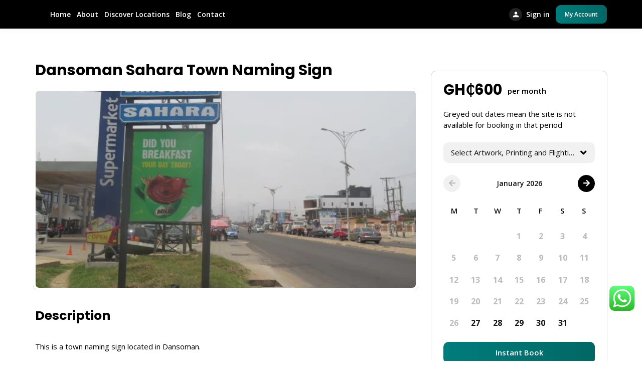

--- FILE ---
content_type: text/html; charset=UTF-8
request_url: https://vendosca.com/billboard/dansoman-sahara-town-naming-sign/
body_size: 27982
content:
<!doctype html>
<html lang="en-US">
<head>

	<meta charset="UTF-8">
	<meta name="viewport" content="width=device-width, initial-scale=1">
	<link rel="profile" href="https://gmpg.org/xfn/11">

	<title>Dansoman Sahara Town Naming Sign &#8211; Vendo SCA</title>
					<style type="text/css" id="cst_font_data">
						@font-face {
	font-family: 'Product Sans';
	font-weight: 400;
	font-display: auto;
	src: url('http://vendosca.com/wp-content/uploads/2022/03/Product-Sans-Regular.ttf') format('truetype');
}
@font-face {
	font-family: 'Product Sans';
	font-weight: 700;
	font-display: auto;
	src: url('http://vendosca.com/wp-content/uploads/2022/03/Product-Sans-Bold.ttf') format('truetype');
}					</style>
				            <style type="text/css">
                :root {
                    --main: #007d7c;
                    --main-shade: #006865;
                    --minor: #000;
                    --minor-shade: #555;
                    --cursor-shade: rgba(255,255,255,.35);
                    --font-heading: Poppins;
                    --font-body: Open Sans;
                    --marker: #fff;
                    --marker-shade: #fff;
                    --marker-text: #111;
                    --marker-active: #111;
                    --marker-active-shade: #444;
                    --marker-active-text: #fff;
                }
            </style>
        <meta name='robots' content='max-image-preview:large' />
<link rel='dns-prefetch' href='//apis.google.com' />
<link rel='dns-prefetch' href='//www.googletagmanager.com' />
<link rel='dns-prefetch' href='//fonts.googleapis.com' />
<link rel="alternate" type="application/rss+xml" title="Vendo SCA &raquo; Feed" href="https://vendosca.com/feed/" />
<link rel="alternate" type="application/rss+xml" title="Vendo SCA &raquo; Comments Feed" href="https://vendosca.com/comments/feed/" />
<link rel="alternate" type="application/rss+xml" title="Vendo SCA &raquo; Dansoman Sahara Town Naming Sign Comments Feed" href="https://vendosca.com/billboard/dansoman-sahara-town-naming-sign/feed/" />
<script type="text/javascript">
window._wpemojiSettings = {"baseUrl":"https:\/\/s.w.org\/images\/core\/emoji\/14.0.0\/72x72\/","ext":".png","svgUrl":"https:\/\/s.w.org\/images\/core\/emoji\/14.0.0\/svg\/","svgExt":".svg","source":{"concatemoji":"https:\/\/vendosca.com\/wp-includes\/js\/wp-emoji-release.min.js?ver=6.3.1"}};
/*! This file is auto-generated */
!function(i,n){var o,s,e;function c(e){try{var t={supportTests:e,timestamp:(new Date).valueOf()};sessionStorage.setItem(o,JSON.stringify(t))}catch(e){}}function p(e,t,n){e.clearRect(0,0,e.canvas.width,e.canvas.height),e.fillText(t,0,0);var t=new Uint32Array(e.getImageData(0,0,e.canvas.width,e.canvas.height).data),r=(e.clearRect(0,0,e.canvas.width,e.canvas.height),e.fillText(n,0,0),new Uint32Array(e.getImageData(0,0,e.canvas.width,e.canvas.height).data));return t.every(function(e,t){return e===r[t]})}function u(e,t,n){switch(t){case"flag":return n(e,"\ud83c\udff3\ufe0f\u200d\u26a7\ufe0f","\ud83c\udff3\ufe0f\u200b\u26a7\ufe0f")?!1:!n(e,"\ud83c\uddfa\ud83c\uddf3","\ud83c\uddfa\u200b\ud83c\uddf3")&&!n(e,"\ud83c\udff4\udb40\udc67\udb40\udc62\udb40\udc65\udb40\udc6e\udb40\udc67\udb40\udc7f","\ud83c\udff4\u200b\udb40\udc67\u200b\udb40\udc62\u200b\udb40\udc65\u200b\udb40\udc6e\u200b\udb40\udc67\u200b\udb40\udc7f");case"emoji":return!n(e,"\ud83e\udef1\ud83c\udffb\u200d\ud83e\udef2\ud83c\udfff","\ud83e\udef1\ud83c\udffb\u200b\ud83e\udef2\ud83c\udfff")}return!1}function f(e,t,n){var r="undefined"!=typeof WorkerGlobalScope&&self instanceof WorkerGlobalScope?new OffscreenCanvas(300,150):i.createElement("canvas"),a=r.getContext("2d",{willReadFrequently:!0}),o=(a.textBaseline="top",a.font="600 32px Arial",{});return e.forEach(function(e){o[e]=t(a,e,n)}),o}function t(e){var t=i.createElement("script");t.src=e,t.defer=!0,i.head.appendChild(t)}"undefined"!=typeof Promise&&(o="wpEmojiSettingsSupports",s=["flag","emoji"],n.supports={everything:!0,everythingExceptFlag:!0},e=new Promise(function(e){i.addEventListener("DOMContentLoaded",e,{once:!0})}),new Promise(function(t){var n=function(){try{var e=JSON.parse(sessionStorage.getItem(o));if("object"==typeof e&&"number"==typeof e.timestamp&&(new Date).valueOf()<e.timestamp+604800&&"object"==typeof e.supportTests)return e.supportTests}catch(e){}return null}();if(!n){if("undefined"!=typeof Worker&&"undefined"!=typeof OffscreenCanvas&&"undefined"!=typeof URL&&URL.createObjectURL&&"undefined"!=typeof Blob)try{var e="postMessage("+f.toString()+"("+[JSON.stringify(s),u.toString(),p.toString()].join(",")+"));",r=new Blob([e],{type:"text/javascript"}),a=new Worker(URL.createObjectURL(r),{name:"wpTestEmojiSupports"});return void(a.onmessage=function(e){c(n=e.data),a.terminate(),t(n)})}catch(e){}c(n=f(s,u,p))}t(n)}).then(function(e){for(var t in e)n.supports[t]=e[t],n.supports.everything=n.supports.everything&&n.supports[t],"flag"!==t&&(n.supports.everythingExceptFlag=n.supports.everythingExceptFlag&&n.supports[t]);n.supports.everythingExceptFlag=n.supports.everythingExceptFlag&&!n.supports.flag,n.DOMReady=!1,n.readyCallback=function(){n.DOMReady=!0}}).then(function(){return e}).then(function(){var e;n.supports.everything||(n.readyCallback(),(e=n.source||{}).concatemoji?t(e.concatemoji):e.wpemoji&&e.twemoji&&(t(e.twemoji),t(e.wpemoji)))}))}((window,document),window._wpemojiSettings);
</script>
<style type="text/css">
img.wp-smiley,
img.emoji {
	display: inline !important;
	border: none !important;
	box-shadow: none !important;
	height: 1em !important;
	width: 1em !important;
	margin: 0 0.07em !important;
	vertical-align: -0.1em !important;
	background: none !important;
	padding: 0 !important;
}
</style>
	
<link rel='stylesheet' id='ht_ctc_main_css-css' href='https://vendosca.com/wp-content/plugins/click-to-chat-for-whatsapp/new/inc/assets/css/main.css?ver=3.29.3' type='text/css' media='all' />
<link rel='stylesheet' id='wp-block-library-css' href='https://vendosca.com/wp-includes/css/dist/block-library/style.min.css?ver=6.3.1' type='text/css' media='all' />
<link rel='stylesheet' id='wc-blocks-vendors-style-css' href='https://vendosca.com/wp-content/plugins/woocommerce/packages/woocommerce-blocks/build/wc-blocks-vendors-style.css?ver=10.9.3' type='text/css' media='all' />
<link rel='stylesheet' id='wc-all-blocks-style-css' href='https://vendosca.com/wp-content/plugins/woocommerce/packages/woocommerce-blocks/build/wc-all-blocks-style.css?ver=10.9.3' type='text/css' media='all' />
<style id='classic-theme-styles-inline-css' type='text/css'>
/*! This file is auto-generated */
.wp-block-button__link{color:#fff;background-color:#32373c;border-radius:9999px;box-shadow:none;text-decoration:none;padding:calc(.667em + 2px) calc(1.333em + 2px);font-size:1.125em}.wp-block-file__button{background:#32373c;color:#fff;text-decoration:none}
</style>
<style id='global-styles-inline-css' type='text/css'>
body{--wp--preset--color--black: #000000;--wp--preset--color--cyan-bluish-gray: #abb8c3;--wp--preset--color--white: #ffffff;--wp--preset--color--pale-pink: #f78da7;--wp--preset--color--vivid-red: #cf2e2e;--wp--preset--color--luminous-vivid-orange: #ff6900;--wp--preset--color--luminous-vivid-amber: #fcb900;--wp--preset--color--light-green-cyan: #7bdcb5;--wp--preset--color--vivid-green-cyan: #00d084;--wp--preset--color--pale-cyan-blue: #8ed1fc;--wp--preset--color--vivid-cyan-blue: #0693e3;--wp--preset--color--vivid-purple: #9b51e0;--wp--preset--gradient--vivid-cyan-blue-to-vivid-purple: linear-gradient(135deg,rgba(6,147,227,1) 0%,rgb(155,81,224) 100%);--wp--preset--gradient--light-green-cyan-to-vivid-green-cyan: linear-gradient(135deg,rgb(122,220,180) 0%,rgb(0,208,130) 100%);--wp--preset--gradient--luminous-vivid-amber-to-luminous-vivid-orange: linear-gradient(135deg,rgba(252,185,0,1) 0%,rgba(255,105,0,1) 100%);--wp--preset--gradient--luminous-vivid-orange-to-vivid-red: linear-gradient(135deg,rgba(255,105,0,1) 0%,rgb(207,46,46) 100%);--wp--preset--gradient--very-light-gray-to-cyan-bluish-gray: linear-gradient(135deg,rgb(238,238,238) 0%,rgb(169,184,195) 100%);--wp--preset--gradient--cool-to-warm-spectrum: linear-gradient(135deg,rgb(74,234,220) 0%,rgb(151,120,209) 20%,rgb(207,42,186) 40%,rgb(238,44,130) 60%,rgb(251,105,98) 80%,rgb(254,248,76) 100%);--wp--preset--gradient--blush-light-purple: linear-gradient(135deg,rgb(255,206,236) 0%,rgb(152,150,240) 100%);--wp--preset--gradient--blush-bordeaux: linear-gradient(135deg,rgb(254,205,165) 0%,rgb(254,45,45) 50%,rgb(107,0,62) 100%);--wp--preset--gradient--luminous-dusk: linear-gradient(135deg,rgb(255,203,112) 0%,rgb(199,81,192) 50%,rgb(65,88,208) 100%);--wp--preset--gradient--pale-ocean: linear-gradient(135deg,rgb(255,245,203) 0%,rgb(182,227,212) 50%,rgb(51,167,181) 100%);--wp--preset--gradient--electric-grass: linear-gradient(135deg,rgb(202,248,128) 0%,rgb(113,206,126) 100%);--wp--preset--gradient--midnight: linear-gradient(135deg,rgb(2,3,129) 0%,rgb(40,116,252) 100%);--wp--preset--font-size--small: 13px;--wp--preset--font-size--medium: 20px;--wp--preset--font-size--large: 36px;--wp--preset--font-size--x-large: 42px;--wp--preset--spacing--20: 0.44rem;--wp--preset--spacing--30: 0.67rem;--wp--preset--spacing--40: 1rem;--wp--preset--spacing--50: 1.5rem;--wp--preset--spacing--60: 2.25rem;--wp--preset--spacing--70: 3.38rem;--wp--preset--spacing--80: 5.06rem;--wp--preset--shadow--natural: 6px 6px 9px rgba(0, 0, 0, 0.2);--wp--preset--shadow--deep: 12px 12px 50px rgba(0, 0, 0, 0.4);--wp--preset--shadow--sharp: 6px 6px 0px rgba(0, 0, 0, 0.2);--wp--preset--shadow--outlined: 6px 6px 0px -3px rgba(255, 255, 255, 1), 6px 6px rgba(0, 0, 0, 1);--wp--preset--shadow--crisp: 6px 6px 0px rgba(0, 0, 0, 1);}:where(.is-layout-flex){gap: 0.5em;}:where(.is-layout-grid){gap: 0.5em;}body .is-layout-flow > .alignleft{float: left;margin-inline-start: 0;margin-inline-end: 2em;}body .is-layout-flow > .alignright{float: right;margin-inline-start: 2em;margin-inline-end: 0;}body .is-layout-flow > .aligncenter{margin-left: auto !important;margin-right: auto !important;}body .is-layout-constrained > .alignleft{float: left;margin-inline-start: 0;margin-inline-end: 2em;}body .is-layout-constrained > .alignright{float: right;margin-inline-start: 2em;margin-inline-end: 0;}body .is-layout-constrained > .aligncenter{margin-left: auto !important;margin-right: auto !important;}body .is-layout-constrained > :where(:not(.alignleft):not(.alignright):not(.alignfull)){max-width: var(--wp--style--global--content-size);margin-left: auto !important;margin-right: auto !important;}body .is-layout-constrained > .alignwide{max-width: var(--wp--style--global--wide-size);}body .is-layout-flex{display: flex;}body .is-layout-flex{flex-wrap: wrap;align-items: center;}body .is-layout-flex > *{margin: 0;}body .is-layout-grid{display: grid;}body .is-layout-grid > *{margin: 0;}:where(.wp-block-columns.is-layout-flex){gap: 2em;}:where(.wp-block-columns.is-layout-grid){gap: 2em;}:where(.wp-block-post-template.is-layout-flex){gap: 1.25em;}:where(.wp-block-post-template.is-layout-grid){gap: 1.25em;}.has-black-color{color: var(--wp--preset--color--black) !important;}.has-cyan-bluish-gray-color{color: var(--wp--preset--color--cyan-bluish-gray) !important;}.has-white-color{color: var(--wp--preset--color--white) !important;}.has-pale-pink-color{color: var(--wp--preset--color--pale-pink) !important;}.has-vivid-red-color{color: var(--wp--preset--color--vivid-red) !important;}.has-luminous-vivid-orange-color{color: var(--wp--preset--color--luminous-vivid-orange) !important;}.has-luminous-vivid-amber-color{color: var(--wp--preset--color--luminous-vivid-amber) !important;}.has-light-green-cyan-color{color: var(--wp--preset--color--light-green-cyan) !important;}.has-vivid-green-cyan-color{color: var(--wp--preset--color--vivid-green-cyan) !important;}.has-pale-cyan-blue-color{color: var(--wp--preset--color--pale-cyan-blue) !important;}.has-vivid-cyan-blue-color{color: var(--wp--preset--color--vivid-cyan-blue) !important;}.has-vivid-purple-color{color: var(--wp--preset--color--vivid-purple) !important;}.has-black-background-color{background-color: var(--wp--preset--color--black) !important;}.has-cyan-bluish-gray-background-color{background-color: var(--wp--preset--color--cyan-bluish-gray) !important;}.has-white-background-color{background-color: var(--wp--preset--color--white) !important;}.has-pale-pink-background-color{background-color: var(--wp--preset--color--pale-pink) !important;}.has-vivid-red-background-color{background-color: var(--wp--preset--color--vivid-red) !important;}.has-luminous-vivid-orange-background-color{background-color: var(--wp--preset--color--luminous-vivid-orange) !important;}.has-luminous-vivid-amber-background-color{background-color: var(--wp--preset--color--luminous-vivid-amber) !important;}.has-light-green-cyan-background-color{background-color: var(--wp--preset--color--light-green-cyan) !important;}.has-vivid-green-cyan-background-color{background-color: var(--wp--preset--color--vivid-green-cyan) !important;}.has-pale-cyan-blue-background-color{background-color: var(--wp--preset--color--pale-cyan-blue) !important;}.has-vivid-cyan-blue-background-color{background-color: var(--wp--preset--color--vivid-cyan-blue) !important;}.has-vivid-purple-background-color{background-color: var(--wp--preset--color--vivid-purple) !important;}.has-black-border-color{border-color: var(--wp--preset--color--black) !important;}.has-cyan-bluish-gray-border-color{border-color: var(--wp--preset--color--cyan-bluish-gray) !important;}.has-white-border-color{border-color: var(--wp--preset--color--white) !important;}.has-pale-pink-border-color{border-color: var(--wp--preset--color--pale-pink) !important;}.has-vivid-red-border-color{border-color: var(--wp--preset--color--vivid-red) !important;}.has-luminous-vivid-orange-border-color{border-color: var(--wp--preset--color--luminous-vivid-orange) !important;}.has-luminous-vivid-amber-border-color{border-color: var(--wp--preset--color--luminous-vivid-amber) !important;}.has-light-green-cyan-border-color{border-color: var(--wp--preset--color--light-green-cyan) !important;}.has-vivid-green-cyan-border-color{border-color: var(--wp--preset--color--vivid-green-cyan) !important;}.has-pale-cyan-blue-border-color{border-color: var(--wp--preset--color--pale-cyan-blue) !important;}.has-vivid-cyan-blue-border-color{border-color: var(--wp--preset--color--vivid-cyan-blue) !important;}.has-vivid-purple-border-color{border-color: var(--wp--preset--color--vivid-purple) !important;}.has-vivid-cyan-blue-to-vivid-purple-gradient-background{background: var(--wp--preset--gradient--vivid-cyan-blue-to-vivid-purple) !important;}.has-light-green-cyan-to-vivid-green-cyan-gradient-background{background: var(--wp--preset--gradient--light-green-cyan-to-vivid-green-cyan) !important;}.has-luminous-vivid-amber-to-luminous-vivid-orange-gradient-background{background: var(--wp--preset--gradient--luminous-vivid-amber-to-luminous-vivid-orange) !important;}.has-luminous-vivid-orange-to-vivid-red-gradient-background{background: var(--wp--preset--gradient--luminous-vivid-orange-to-vivid-red) !important;}.has-very-light-gray-to-cyan-bluish-gray-gradient-background{background: var(--wp--preset--gradient--very-light-gray-to-cyan-bluish-gray) !important;}.has-cool-to-warm-spectrum-gradient-background{background: var(--wp--preset--gradient--cool-to-warm-spectrum) !important;}.has-blush-light-purple-gradient-background{background: var(--wp--preset--gradient--blush-light-purple) !important;}.has-blush-bordeaux-gradient-background{background: var(--wp--preset--gradient--blush-bordeaux) !important;}.has-luminous-dusk-gradient-background{background: var(--wp--preset--gradient--luminous-dusk) !important;}.has-pale-ocean-gradient-background{background: var(--wp--preset--gradient--pale-ocean) !important;}.has-electric-grass-gradient-background{background: var(--wp--preset--gradient--electric-grass) !important;}.has-midnight-gradient-background{background: var(--wp--preset--gradient--midnight) !important;}.has-small-font-size{font-size: var(--wp--preset--font-size--small) !important;}.has-medium-font-size{font-size: var(--wp--preset--font-size--medium) !important;}.has-large-font-size{font-size: var(--wp--preset--font-size--large) !important;}.has-x-large-font-size{font-size: var(--wp--preset--font-size--x-large) !important;}
.wp-block-navigation a:where(:not(.wp-element-button)){color: inherit;}
:where(.wp-block-post-template.is-layout-flex){gap: 1.25em;}:where(.wp-block-post-template.is-layout-grid){gap: 1.25em;}
:where(.wp-block-columns.is-layout-flex){gap: 2em;}:where(.wp-block-columns.is-layout-grid){gap: 2em;}
.wp-block-pullquote{font-size: 1.5em;line-height: 1.6;}
</style>
<link rel='stylesheet' id='brk-utilities-base-css' href='https://vendosca.com/wp-content/plugins/brikk-utilities/assets/dist/css/base.css?ver=1.4.0.6' type='text/css' media='all' />
<link rel='stylesheet' id='contact-form-7-css' href='https://vendosca.com/wp-content/plugins/contact-form-7/includes/css/styles.css?ver=5.8.1' type='text/css' media='all' />
<link rel='stylesheet' id='font-awesome-5-css' href='https://vendosca.com/wp-content/plugins/routiz/assets/dist/fonts/font-awesome/css/all.min.css?ver=1.5.0.7' type='text/css' media='all' />
<link rel='stylesheet' id='material-icons-css' href='https://vendosca.com/wp-content/plugins/routiz/assets/dist/fonts/material-icons/style.css?ver=1.5.0.7' type='text/css' media='all' />
<link rel='stylesheet' id='amenities-icons-css' href='https://vendosca.com/wp-content/plugins/routiz/assets/dist/fonts/amenities/style.css?ver=1.5.0.7' type='text/css' media='all' />
<link rel='stylesheet' id='google-fonts-css' href='//fonts.googleapis.com/css?family=Open+Sans%3A400%2C600%2C700%7CPoppins%3A400%2C700%2C800&#038;ver=6.3.1' type='text/css' media='all' />
<link rel='stylesheet' id='rz-style-css' href='https://vendosca.com/wp-content/plugins/routiz/assets/dist/css/main.css?ver=1.5.0.7' type='text/css' media='all' />
<link rel='stylesheet' id='rz-account-css' href='https://vendosca.com/wp-content/plugins/routiz/assets/dist/css/account.css?ver=1.5.0.7' type='text/css' media='all' />
<link rel='stylesheet' id='woocommerce-layout-css' href='https://vendosca.com/wp-content/plugins/woocommerce/assets/css/woocommerce-layout.css?ver=8.1.1' type='text/css' media='all' />
<link rel='stylesheet' id='woocommerce-smallscreen-css' href='https://vendosca.com/wp-content/plugins/woocommerce/assets/css/woocommerce-smallscreen.css?ver=8.1.1' type='text/css' media='only screen and (max-width: 768px)' />
<link rel='stylesheet' id='woocommerce-general-css' href='https://vendosca.com/wp-content/plugins/woocommerce/assets/css/woocommerce.css?ver=8.1.1' type='text/css' media='all' />
<style id='woocommerce-inline-inline-css' type='text/css'>
.woocommerce form .form-row .required { visibility: visible; }
</style>
<link rel='stylesheet' id='grw-public-main-css-css' href='https://vendosca.com/wp-content/plugins/widget-google-reviews/assets/css/public-main.css?ver=5.5' type='text/css' media='all' />
<link rel='stylesheet' id='wp-style-css' href='https://vendosca.com/wp-content/themes/vendo/style.css?ver=1.6.0.7' type='text/css' media='all' />
<link rel='stylesheet' id='brk-style-css' href='https://vendosca.com/wp-content/themes/vendo/assets/dist/css/main.css?ver=1.6.0.7' type='text/css' media='all' />
<link rel='stylesheet' id='brk-dark-css' href='https://vendosca.com/wp-content/themes/vendo/assets/dist/css/dark.css?ver=1.6.0.7' type='text/css' media='all' />
<link rel='stylesheet' id='brk-fonts-css' href='//fonts.googleapis.com/css2?display=swap&#038;family=Poppins:wght@700;800&#038;family=Sen:wght@400;700;800' type='text/css' media='all' />
<link rel='stylesheet' id='select2-css' href='https://vendosca.com/wp-content/plugins/routiz/assets/dist/lib/select2/css/select2.min.css?ver=1.5.0.7' type='text/css' media='all' />
<link rel='stylesheet' id='rz-form-css' href='https://vendosca.com/wp-content/plugins/routiz/assets/dist/css/form.css?ver=1.5.0.7' type='text/css' media='all' />
<link rel='stylesheet' id='rz-explore-css' href='https://vendosca.com/wp-content/plugins/routiz/assets/dist/css/explore.css?ver=1.5.0.7' type='text/css' media='all' />
<link rel='stylesheet' id='rz-listing-css' href='https://vendosca.com/wp-content/plugins/routiz/assets/dist/css/listing.css?ver=1.5.0.7' type='text/css' media='all' />
<script type='text/javascript' src='https://vendosca.com/wp-includes/js/jquery/jquery.min.js?ver=3.7.0' id='jquery-core-js'></script>
<script type='text/javascript' src='https://vendosca.com/wp-includes/js/jquery/jquery-migrate.min.js?ver=3.4.1' id='jquery-migrate-js'></script>
<script type='text/javascript' src='https://www.googletagmanager.com/gtag/js?id&#038;ver=6.3.1' id='wk-analytics-script-js'></script>
<script id="wk-analytics-script-js-after" type="text/javascript">
function shouldTrack(){
var trackLoggedIn = false;
var loggedIn = false;
if(!loggedIn){
return true;
} else if( trackLoggedIn ) {
return true;
}
return false;
}
function hasWKGoogleAnalyticsCookie() {
return (new RegExp('wp_wk_ga_untrack_' + document.location.hostname)).test(document.cookie);
}
if (!hasWKGoogleAnalyticsCookie() && shouldTrack()) {
//Google Analytics
window.dataLayer = window.dataLayer || [];
function gtag(){dataLayer.push(arguments);}
gtag('js', new Date());
gtag('config', '', { 'anonymize_ip': true });
}
</script>
<script type='text/javascript' defer="defer" src='https://vendosca.com/wp-content/plugins/widget-google-reviews/assets/js/public-main.js?ver=5.5' id='grw-public-main-js-js'></script>
<link rel="https://api.w.org/" href="https://vendosca.com/wp-json/" /><link rel="EditURI" type="application/rsd+xml" title="RSD" href="https://vendosca.com/xmlrpc.php?rsd" />
<meta name="generator" content="WordPress 6.3.1" />
<meta name="generator" content="WooCommerce 8.1.1" />
<link rel="canonical" href="https://vendosca.com/billboard/dansoman-sahara-town-naming-sign/" />
<link rel='shortlink' href='https://vendosca.com/?p=9781' />
<link rel="alternate" type="application/json+oembed" href="https://vendosca.com/wp-json/oembed/1.0/embed?url=https%3A%2F%2Fvendosca.com%2Fbillboard%2Fdansoman-sahara-town-naming-sign%2F" />
<link rel="alternate" type="text/xml+oembed" href="https://vendosca.com/wp-json/oembed/1.0/embed?url=https%3A%2F%2Fvendosca.com%2Fbillboard%2Fdansoman-sahara-town-naming-sign%2F&#038;format=xml" />
<meta name="generator" content="Site Kit by Google 1.146.0" /><script src="https://apis.google.com/js/platform.js" async defer></script>

<meta name="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" content="611128745134-btvg10mee5futii0lo3d06ruqq8pi994.apps.googleusercontent.com"><script type="application/ld+json">{"id":9781,"post":{"ID":9781,"post_author":"4","post_date":"2022-06-25 19:56:52","post_date_gmt":"2022-06-25 19:56:52","post_content":"This is a town naming sign located in Dansoman.\r\n\r\nPlease note all Town Naming Signs have to be booked for a minimum of 3 months.\r\n\r\nGRS18","post_title":"Dansoman Sahara Town Naming Sign","post_excerpt":"","post_status":"publish","comment_status":"open","ping_status":"closed","post_password":"","post_name":"dansoman-sahara-town-naming-sign","to_ping":"","pinged":"","post_modified":"2023-01-17 11:44:59","post_modified_gmt":"2023-01-17 11:44:59","post_content_filtered":"","post_parent":0,"guid":"https:\/\/vendosca.com\/billboard\/dansoman-sahara-town-naming-sign\/","menu_order":0,"post_type":"rz_listing","post_mime_type":"","comment_count":"0","filter":"raw"},"type":{"id":"380","pricing":{"id":"380"},"post":{"ID":380,"post_author":"1","post_date":"2022-05-08 08:21:23","post_date_gmt":"2022-05-08 08:21:23","post_content":".\r\n.\r\n.\r\n.\r\n.\r\n.\r\n.\r\n.\r\n.\r\n.","post_title":"Billboards to Rent","post_excerpt":"","post_status":"publish","comment_status":"closed","ping_status":"closed","post_password":"","post_name":"homes","to_ping":"","pinged":"","post_modified":"2024-07-09 08:46:27","post_modified_gmt":"2024-07-09 08:46:27","post_content_filtered":"","post_parent":0,"guid":"http:\/\/w-master-directory.com\/?post_type=rz_listing_type&#038;p=380","menu_order":0,"post_type":"rz_listing_type","post_mime_type":"","comment_count":"0","filter":"raw"}},"class":[],"attrs":[],"booking":{"id":9781},"reviews":{"listing_id":9781,"average":"","count":"0","type_id":"380"}}</script>	<noscript><style>.woocommerce-product-gallery{ opacity: 1 !important; }</style></noscript>
	<meta name="generator" content="Elementor 3.16.4; features: e_dom_optimization, e_optimized_assets_loading, e_optimized_css_loading, additional_custom_breakpoints; settings: css_print_method-external, google_font-enabled, font_display-auto">

<!-- Google Tag Manager snippet added by Site Kit -->
<script type="text/javascript">
			( function( w, d, s, l, i ) {
				w[l] = w[l] || [];
				w[l].push( {'gtm.start': new Date().getTime(), event: 'gtm.js'} );
				var f = d.getElementsByTagName( s )[0],
					j = d.createElement( s ), dl = l != 'dataLayer' ? '&l=' + l : '';
				j.async = true;
				j.src = 'https://www.googletagmanager.com/gtm.js?id=' + i + dl;
				f.parentNode.insertBefore( j, f );
			} )( window, document, 'script', 'dataLayer', 'GTM-W676QPP' );
			
</script>

<!-- End Google Tag Manager snippet added by Site Kit -->
<meta name="google-signin-client_id" content="    611128745134-btvg10mee5futii0lo3d06ruqq8pi994.apps.googleusercontent.com"><link rel="icon" href="https://vendosca.com/wp-content/uploads/2022/03/cropped-vendo-favicon-32x32.png" sizes="32x32" />
<link rel="icon" href="https://vendosca.com/wp-content/uploads/2022/03/cropped-vendo-favicon-192x192.png" sizes="192x192" />
<link rel="apple-touch-icon" href="https://vendosca.com/wp-content/uploads/2022/03/cropped-vendo-favicon-180x180.png" />
<meta name="msapplication-TileImage" content="https://vendosca.com/wp-content/uploads/2022/03/cropped-vendo-favicon-270x270.png" />
<style id="yellow-pencil">
/*
	The following CSS codes are created by the YellowPencil plugin.
	https://yellowpencil.waspthemes.com/
*/
.rz-single .rz-content{height:1392px;padding-top:31px;}.rz-mod-listing-location .rz-not-specified{-webkit-transform:translatex(0px) translatey(-35px);-ms-transform:translatex(0px) translatey(-35px);transform:translatex(0px) translatey(-35px);}
</style>
</head>

<body class="rz_listing-template-default single single-rz_listing postid-9781 wp-custom-logo theme-vendo routiz non-logged-in woocommerce-no-js page brk-header--default brk-dark-header elementor-default elementor-kit-7">

		<!-- Google Tag Manager (noscript) snippet added by Site Kit -->
		<noscript>
			<iframe src="https://www.googletagmanager.com/ns.html?id=GTM-W676QPP" height="0" width="0" style="display:none;visibility:hidden"></iframe>
		</noscript>
		<!-- End Google Tag Manager (noscript) snippet added by Site Kit -->
		
<div id="page" class="site">

			<div class="brk-mobile-header">
    <span class="brk--site-name brk-font-heading">
        <a href="https://vendosca.com">
                            <div class="brk--logo">
                    <img src="https://vendosca.com/wp-content/uploads/2022/03/vendo-logo-white-2.svg">
                </div>
                                    <div class="brk-logo-overlap">
                        <img src="https://vendosca.com/wp-content/uploads/2022/05/vendo-web-logo.svg">
                    </div>
                                    </a>
    </span>
</div>		
<header class="brk-header">
    <div class="brk-row">        <div class="brk-site-header">
            <div class="brk-header-container">
                <div class="brk-site-logo">
                    <a href="https://vendosca.com">
                                                    <img src="https://vendosca.com/wp-content/uploads/2022/03/vendo-logo-white-2.svg">
                                                            <div class="brk-logo-overlap">
                                    <img src="https://vendosca.com/wp-content/uploads/2022/05/vendo-web-logo.svg">
                                </div>
                                                                        </a>
                </div>
                                    <div class="brk-site-nav">
                        <nav class="brk-nav brk-nav-main">
                            <ul id="menu-vendo-menu" class="menu"><li id="menu-item-15164" class="menu-item menu-item-type-post_type menu-item-object-page menu-item-home menu-item-15164"><a href="https://vendosca.com/">Home</a></li>
<li id="menu-item-8923" class="menu-item menu-item-type-post_type menu-item-object-page menu-item-8923"><a href="https://vendosca.com/about/">About</a></li>
<li id="menu-item-8554" class="menu-item menu-item-type-post_type menu-item-object-page menu-item-8554"><a href="https://vendosca.com/explore/">Discover Locations</a></li>
<li id="menu-item-15133" class="menu-item menu-item-type-post_type menu-item-object-page current_page_parent menu-item-15133"><a href="https://vendosca.com/blog/">Blog</a></li>
<li id="menu-item-15177" class="menu-item menu-item-type-post_type menu-item-object-page menu-item-15177"><a href="https://vendosca.com/new-contact/">Contact</a></li>
</ul>                        </nav>
                    </div>
                                <div class="brk-site-actions">
                    <nav class="brk-nav">
                        <ul>
                                                                                    <li>
                                                                    <a href="#" class="brk--pad" data-modal="signin">
                                        <i class="material-icon-person"></i>
                                        <span>Sign in</span>
                                    </a>
                                                            </li>
                                                                                            <li>
                                    <div class="brk-site-cta">
                                        <a href="https://vendosca.com/my-account-2/" class="rz-button rz-button-accent rz-small">
                                            <span>My Account</span>
                                        </a>
                                    </div>
                                </li>
                            
                        </ul>
                    </nav>
                </div>
            </div>
        </div>    </div>
</header>
		<!-- Google tag (gtag.js) -->
<script async src="https://www.googletagmanager.com/gtag/js?id=G-L78K7V1C9H">
</script>
<script>
  window.dataLayer = window.dataLayer || [];
  function gtag(){dataLayer.push(arguments);}
  gtag('js', new Date());

  gtag('config', 'G-L78K7V1C9H');
</script>
<div class="brk-container">
	<main class="brk-main">

		<div class="brk-content">
			
<section id="primary" class="content-area">
    <div class="site-main">

        <input type="hidden" id="rz_listing_id" value="9781">

        
        <div class="brk-row">
            <div class="rz-grid">
                <div class="rz-col">

                    <div class="rz-single">
                        <div class="rz-container">
                            <div class="rz-content">
                                
<div class="rz-single-heading">
        <div class="rz-single-heading-title">
        <h1 class="rz-title">Dansoman Sahara Town Naming Sign</h1>
    </div>
</div>

<div class="rz-single-content">
    <div class="rz-mod-listing rz-mod-listing-gallery" data-type="gallery"><div class="brk-mod-listing brk-mod-listing-gallery" data-type="gallery">
 
 <div class="brk-cover brk--gallery-lighbox">

 <div class="brk--images" data-size="3">
   <a href="#" class="brk--image" style="background-image: url('https://vendosca.com/wp-content/uploads/2022/06/u5ropkm1dbjv4tw039n7zaehg8f6yl2c.JPG');"></a>
     <a href="#" class="brk--image" style="background-image: url('https://vendosca.com/wp-content/uploads/2022/06/1prtus9q5geb2xyf467awz08klhdmi3j.JPG');"></a>
     <a href="#" class="brk--image" style="background-image: url('https://vendosca.com/wp-content/uploads/2022/06/3n84hmsdavxtfrockuzqw6579pei01g2.JPG');"></a>
   </div>

 <ul class="brk-lightbox-stack" style="margin:0;list-style:none;">
  <li class="brk-lightbox" data-image="https://vendosca.com/wp-content/uploads/2022/06/u5ropkm1dbjv4tw039n7zaehg8f6yl2c.JPG"></li>
  <li class="brk-lightbox" data-image="https://vendosca.com/wp-content/uploads/2022/06/1prtus9q5geb2xyf467awz08klhdmi3j.JPG"></li>
  <li class="brk-lightbox" data-image="https://vendosca.com/wp-content/uploads/2022/06/3n84hmsdavxtfrockuzqw6579pei01g2.JPG"></li>
  </ul>
 
 </div> <!-- cover -->

 </div>
</div><div class="rz-mod-listing rz-mod-listing-content" data-type="content"><div class="rz-mod-content">
  <h4>Description</h4>
  <p>This is a town naming sign located in Dansoman.</p>
<p>Please note all Town Naming Signs have to be booked for a minimum of 3 months.</p>
<p>GRS18</p>

 </div>
</div><div class="rz-mod-listing rz-mod-listing-content" data-type="content"></div><div class="rz-mod-listing rz-mod-listing-taxonomy" data-type="taxonomy"><div class="rz-mod-content">
  <h4>Size</h4>
   <ul class="rz-tax-list rz--style-inline">
  <li>
  <div class="rz--label">
 <p class="rz-mb-0"><strong>5ft x 4ft</strong></p>
  </div>
 </li>
  </ul>
  </div>
</div><div class="rz-mod-listing rz-mod-listing-taxonomy" data-type="taxonomy"><div class="rz-mod-content">
  <h4>Billboard Type</h4>
   <ul class="rz-tax-list rz--style-inline">
  <li>
  <div class="rz--label">
 <p class="rz-mb-0"><strong>Town Naming Signs</strong></p>
  </div>
 </li>
  </ul>
  </div>
</div><div class="rz-mod-listing rz-mod-listing-taxonomy" data-type="taxonomy"><div class="rz-mod-content">
  <h4>Orientation</h4>
   <ul class="rz-tax-list rz--style-inline">
  <li>
  <div class="rz--label">
 <p class="rz-mb-0"><strong>Vertical</strong></p>
  </div>
 </li>
  </ul>
  </div>
</div><div class="rz-mod-listing rz-mod-listing-location" data-type="location"><div class="rz-mod-content  rz--has-address ">
  <h4>Location</h4>
  <div class="rz-map-outer">
 <div class="rz-map" data-lat="5.638479200000001" data-lng="-0.2411386"></div>
 <div class="rz-map-zoom">
 <a href="#" class="rz--zoom-in" data-action="explore-map-zoom-in"><i class="fas fa-plus"></i></a>
 <a href="#" class="rz--zoom-out" data-action="explore-map-zoom-out"><i class="fas fa-minus"></i></a>
 </div>
 <div class="rz-mod-listing-marker-content rz-none">
 <span class="rz-mod-listing-marker">
 <i class="material-icon-businessdomain"></i>
 </span>
 </div>
  <div class="rz--address">
 <i class="rz--icon fas fa-map-marker-alt"></i>
 <a href="https://www.google.com/maps/search/?api=1&amp;query=Accra+-+Kumasi+Rd%2C+Accra%2C+Ghana" target="_blank">
 Accra - Kumasi Rd, Accra, Ghana
 </a>
 </div>
  </div>
 </div>

</div></div>
                            </div>
                            
    <div class="rz-sidebar">
        <div class="rz-single-sidebar rz--sticky">
            
<div class="rz--heading">
    <div class="rz--col-heading">
        <h4 class="rz--title rz-ellipsis">
                    </h4>
    </div>
    <div class="rz--col-close">
        <a href="#" class="rz-close" data-action="toggle-mobile-action">
            <i class="fas fa-times"></i>
        </a>
    </div>
</div>

<div class="rz-listing-action">
    <div class="rz-mod-action rz-mod-action-booking" data-type="booking"><input type="hidden" id="security-action" name="security-action" value="044119ec2e" /><input type="hidden" name="_wp_http_referer" value="/billboard/dansoman-sahara-town-naming-sign/" />            <div class="rz-form-group rz-field rz-col-12" data-type="hidden" data-storage="field" data-disabled="no" data-id="listing_id"><input
 type="hidden"
 name="listing_id"
 value="9781"
 
 class=""
 >
</div>
 <div class="rz-action-price">
 <span class="rz--price rz-font-heading"><span class="rz--currency">GH₵ </span><span class="rz--amount">600</span></span>
 <span class="rz--text">per month</span>
 </div>


 <p class="rz-action-summary">Greyed out dates mean the site is not available for booking in that period</p>

<div class="rz-form">
 <div class="rz-grid">

 
              <div class="rz-mb-1 rz-form-group rz-field rz-col-12" data-type="flyout" data-storage="field" data-disabled="no" data-id="flyout-addons"><div class="rz-filter-tab">
 <div class="rz-tab-title rz-is-placeholder rz-no-select" data-label="Select Artwork, Printing and Flighting Services">
 <span>Select Artwork, Printing and Flighting Services</span>
 </div>
 <div class="rz-tab-flyout">
 <div class="rz-tab-content rz-scrollbar">
 <div class="rz-grid">
             <div class="rz-mb-0 rz-form-group rz-field rz-col-12" data-type="checklist" data-storage="field" data-disabled="no" data-heading="Select Artwork, Printing and Flighting Services" data-id="addons"><div class="rz-heading">

  <label class="">
 Select Artwork, Printing and Flighting Services
  </label>
 
 
 </div>

<div class="rz-checklist">
   <label class='rz-checkbox rz-no-select'>
 <input type='checkbox' name="addons[]" value="hkqgp2nfbofo2x8psf67u2mo8ox5bk" >
 <span class='rz-transition'></span>
  <div class="rz-flex rz-space-between">
 <div class="rz-flex-1">
 <em>Graphic Design</em>
 </div>
 <div class="">
 <strong><span class="rz--currency">GH₵ </span><span class="rz--amount">1,000</span></strong>
 </div>
 </div>
  </label>
  <label class='rz-checkbox rz-no-select'>
 <input type='checkbox' name="addons[]" value="uwec5afhpo6b1hyvxiogk45zli3l1k" >
 <span class='rz-transition'></span>
  <div class="rz-flex rz-space-between">
 <div class="rz-flex-1">
 <em>Printing</em>
 </div>
 <div class="">
 <strong><span class="rz--currency">GH₵ </span><span class="rz--amount">500</span></strong>
 </div>
 </div>
  </label>
  </div>

<input name="addons[]" type="hidden" value="" disabled>
</div> </div>
 </div>
 <div class="rz-tab-footer">
 <div>
 <a href="#" class="rz-button rz-small">
 <span>Close</span>
 
<div class="rz-preloader">
    <i class="fas fa-sync"></i>
</div>

 </a>
 </div>
 </div>
 </div>
</div>


</div> 
             <div class="rz-calendar-picker rz-calendar-large-no rz-calendar-booking rz-form-group rz-field rz-col-12" data-range="1" data-large="" data-format="d-m-Y" data-readonly="" data-type="calendar" data-storage="field" data-disabled="no" data-id="booking"><div class="rz-calendar-date rz-no-select">

 <div class="rz-grid rz-none">

 <div class="rz-col">
 <input type="text" class="rz-calendar-date-start rz-mt-4" value="" autocomplete="nope">
 <input type="text" name="rz_booking[]" class="rz-calendar-ts" value="" autocomplete="nope">
 </div>

 <div class="rz-col">
 <input type="text" class="rz-calendar-date-end rz-mt-4" value="" autocomplete="nope">
 <input type="text" name="rz_booking[]" class="rz-calendar-ts-end" value="" autocomplete="nope">
 </div>

 </div>

 
 <div class="rz-calendar ">

 <div class="rz-calendar-nav rz-flex rz-w-100 rz-justify-space">
 <div class="">
 <a href="#" class="rz-disabled" data-action="prev">
 <i class="fas fa-arrow-left" aria-hidden="true"></i>
 </a>
 </div>
 <div class="">
 <a href="#" class="" data-action="next">
 <i class="fas fa-arrow-right" aria-hidden="true"></i>
 </a>
 </div>
 </div>

  <div class="rz-calendar-month  rz-active " data-month="1">
 <div class="rz-month">
 <h4>January 2026</h4>
 </div>
 <ul class="rz-weekdays">
  <li data-name="Monday">M</li>
  <li data-name="Tuesday">T</li>
  <li data-name="Wednesday">W</li>
  <li data-name="Thursday">T</li>
  <li data-name="Friday">F</li>
  <li data-name="Saturday">S</li>
  <li data-name="Sunday">S</li>
  </ul>
 <ul class="rz-days">
  <li class="rz--prev-month-day"
  >
  </li>
  <li class="rz--prev-month-day"
  >
  </li>
  <li class="rz--prev-month-day"
  >
  </li>
  <li class="rz--day-disabled rz--past-day rz--available"
  data-timestamp="1767225600"   data-date="01-01-2026" >
  <span><i>1</i></span>
  </li>
  <li class="rz--day-disabled rz--past-day rz--available"
  data-timestamp="1767312000"   data-date="02-01-2026" >
  <span><i>2</i></span>
  </li>
  <li class="rz--day-disabled rz--past-day rz--available"
  data-timestamp="1767398400"   data-date="03-01-2026" >
  <span><i>3</i></span>
  </li>
  <li class="rz--day-disabled rz--past-day rz--available"
  data-timestamp="1767484800"   data-date="04-01-2026" >
  <span><i>4</i></span>
  </li>
  <li class="rz--day-disabled rz--past-day rz--available"
  data-timestamp="1767571200"   data-date="05-01-2026" >
  <span><i>5</i></span>
  </li>
  <li class="rz--day-disabled rz--past-day rz--available"
  data-timestamp="1767657600"   data-date="06-01-2026" >
  <span><i>6</i></span>
  </li>
  <li class="rz--day-disabled rz--past-day rz--available"
  data-timestamp="1767744000"   data-date="07-01-2026" >
  <span><i>7</i></span>
  </li>
  <li class="rz--day-disabled rz--past-day rz--available"
  data-timestamp="1767830400"   data-date="08-01-2026" >
  <span><i>8</i></span>
  </li>
  <li class="rz--day-disabled rz--past-day rz--available"
  data-timestamp="1767916800"   data-date="09-01-2026" >
  <span><i>9</i></span>
  </li>
  <li class="rz--day-disabled rz--past-day rz--available"
  data-timestamp="1768003200"   data-date="10-01-2026" >
  <span><i>10</i></span>
  </li>
  <li class="rz--day-disabled rz--past-day rz--available"
  data-timestamp="1768089600"   data-date="11-01-2026" >
  <span><i>11</i></span>
  </li>
  <li class="rz--day-disabled rz--past-day rz--available"
  data-timestamp="1768176000"   data-date="12-01-2026" >
  <span><i>12</i></span>
  </li>
  <li class="rz--day-disabled rz--past-day rz--available"
  data-timestamp="1768262400"   data-date="13-01-2026" >
  <span><i>13</i></span>
  </li>
  <li class="rz--day-disabled rz--past-day rz--available"
  data-timestamp="1768348800"   data-date="14-01-2026" >
  <span><i>14</i></span>
  </li>
  <li class="rz--day-disabled rz--past-day rz--available"
  data-timestamp="1768435200"   data-date="15-01-2026" >
  <span><i>15</i></span>
  </li>
  <li class="rz--day-disabled rz--past-day rz--available"
  data-timestamp="1768521600"   data-date="16-01-2026" >
  <span><i>16</i></span>
  </li>
  <li class="rz--day-disabled rz--past-day rz--available"
  data-timestamp="1768608000"   data-date="17-01-2026" >
  <span><i>17</i></span>
  </li>
  <li class="rz--day-disabled rz--past-day rz--available"
  data-timestamp="1768694400"   data-date="18-01-2026" >
  <span><i>18</i></span>
  </li>
  <li class="rz--day-disabled rz--past-day rz--available"
  data-timestamp="1768780800"   data-date="19-01-2026" >
  <span><i>19</i></span>
  </li>
  <li class="rz--day-disabled rz--past-day rz--available"
  data-timestamp="1768867200"   data-date="20-01-2026" >
  <span><i>20</i></span>
  </li>
  <li class="rz--day-disabled rz--past-day rz--available"
  data-timestamp="1768953600"   data-date="21-01-2026" >
  <span><i>21</i></span>
  </li>
  <li class="rz--day-disabled rz--past-day rz--available"
  data-timestamp="1769040000"   data-date="22-01-2026" >
  <span><i>22</i></span>
  </li>
  <li class="rz--day-disabled rz--past-day rz--available"
  data-timestamp="1769126400"   data-date="23-01-2026" >
  <span><i>23</i></span>
  </li>
  <li class="rz--day-disabled rz--past-day rz--available"
  data-timestamp="1769212800"   data-date="24-01-2026" >
  <span><i>24</i></span>
  </li>
  <li class="rz--day-disabled rz--past-day rz--available"
  data-timestamp="1769299200"   data-date="25-01-2026" >
  <span><i>25</i></span>
  </li>
  <li class="rz--day-disabled rz--past-day rz--available"
  data-timestamp="1769385600"   data-date="26-01-2026" >
  <span><i>26</i></span>
  </li>
  <li class="rz--future-day rz--available"
  data-timestamp="1769472000"   data-date="27-01-2026" >
  <span><i>27</i></span>
  </li>
  <li class="rz--future-day rz--available"
  data-timestamp="1769558400"   data-date="28-01-2026" >
  <span><i>28</i></span>
  </li>
  <li class="rz--future-day rz--available"
  data-timestamp="1769644800"   data-date="29-01-2026" >
  <span><i>29</i></span>
  </li>
  <li class="rz--future-day rz--available"
  data-timestamp="1769731200"   data-date="30-01-2026" >
  <span><i>30</i></span>
  </li>
  <li class="rz--future-day rz--available"
  data-timestamp="1769817600"   data-date="31-01-2026" >
  <span><i>31</i></span>
  </li>
  </ul>
 </div>
  <div class="rz-calendar-month " data-month="2">
 <div class="rz-month">
 <h4>February 2026</h4>
 </div>
 <ul class="rz-weekdays">
  <li data-name="Monday">M</li>
  <li data-name="Tuesday">T</li>
  <li data-name="Wednesday">W</li>
  <li data-name="Thursday">T</li>
  <li data-name="Friday">F</li>
  <li data-name="Saturday">S</li>
  <li data-name="Sunday">S</li>
  </ul>
 <ul class="rz-days">
  <li class="rz--prev-month-day"
  >
  </li>
  <li class="rz--prev-month-day"
  >
  </li>
  <li class="rz--prev-month-day"
  >
  </li>
  <li class="rz--prev-month-day"
  >
  </li>
  <li class="rz--prev-month-day"
  >
  </li>
  <li class="rz--prev-month-day"
  >
  </li>
  <li class="rz--future-day rz--available"
  data-timestamp="1769904000"   data-date="01-02-2026" >
  <span><i>1</i></span>
  </li>
  <li class="rz--future-day rz--available"
  data-timestamp="1769990400"   data-date="02-02-2026" >
  <span><i>2</i></span>
  </li>
  <li class="rz--future-day rz--available"
  data-timestamp="1770076800"   data-date="03-02-2026" >
  <span><i>3</i></span>
  </li>
  <li class="rz--future-day rz--available"
  data-timestamp="1770163200"   data-date="04-02-2026" >
  <span><i>4</i></span>
  </li>
  <li class="rz--future-day rz--available"
  data-timestamp="1770249600"   data-date="05-02-2026" >
  <span><i>5</i></span>
  </li>
  <li class="rz--future-day rz--available"
  data-timestamp="1770336000"   data-date="06-02-2026" >
  <span><i>6</i></span>
  </li>
  <li class="rz--future-day rz--available"
  data-timestamp="1770422400"   data-date="07-02-2026" >
  <span><i>7</i></span>
  </li>
  <li class="rz--future-day rz--available"
  data-timestamp="1770508800"   data-date="08-02-2026" >
  <span><i>8</i></span>
  </li>
  <li class="rz--future-day rz--available"
  data-timestamp="1770595200"   data-date="09-02-2026" >
  <span><i>9</i></span>
  </li>
  <li class="rz--future-day rz--available"
  data-timestamp="1770681600"   data-date="10-02-2026" >
  <span><i>10</i></span>
  </li>
  <li class="rz--future-day rz--available"
  data-timestamp="1770768000"   data-date="11-02-2026" >
  <span><i>11</i></span>
  </li>
  <li class="rz--future-day rz--available"
  data-timestamp="1770854400"   data-date="12-02-2026" >
  <span><i>12</i></span>
  </li>
  <li class="rz--future-day rz--available"
  data-timestamp="1770940800"   data-date="13-02-2026" >
  <span><i>13</i></span>
  </li>
  <li class="rz--future-day rz--available"
  data-timestamp="1771027200"   data-date="14-02-2026" >
  <span><i>14</i></span>
  </li>
  <li class="rz--future-day rz--available"
  data-timestamp="1771113600"   data-date="15-02-2026" >
  <span><i>15</i></span>
  </li>
  <li class="rz--future-day rz--available"
  data-timestamp="1771200000"   data-date="16-02-2026" >
  <span><i>16</i></span>
  </li>
  <li class="rz--future-day rz--available"
  data-timestamp="1771286400"   data-date="17-02-2026" >
  <span><i>17</i></span>
  </li>
  <li class="rz--future-day rz--available"
  data-timestamp="1771372800"   data-date="18-02-2026" >
  <span><i>18</i></span>
  </li>
  <li class="rz--future-day rz--available"
  data-timestamp="1771459200"   data-date="19-02-2026" >
  <span><i>19</i></span>
  </li>
  <li class="rz--future-day rz--available"
  data-timestamp="1771545600"   data-date="20-02-2026" >
  <span><i>20</i></span>
  </li>
  <li class="rz--future-day rz--available"
  data-timestamp="1771632000"   data-date="21-02-2026" >
  <span><i>21</i></span>
  </li>
  <li class="rz--future-day rz--available"
  data-timestamp="1771718400"   data-date="22-02-2026" >
  <span><i>22</i></span>
  </li>
  <li class="rz--future-day rz--available"
  data-timestamp="1771804800"   data-date="23-02-2026" >
  <span><i>23</i></span>
  </li>
  <li class="rz--future-day rz--available"
  data-timestamp="1771891200"   data-date="24-02-2026" >
  <span><i>24</i></span>
  </li>
  <li class="rz--future-day rz--available"
  data-timestamp="1771977600"   data-date="25-02-2026" >
  <span><i>25</i></span>
  </li>
  <li class="rz--future-day rz--available"
  data-timestamp="1772064000"   data-date="26-02-2026" >
  <span><i>26</i></span>
  </li>
  <li class="rz--future-day rz--available"
  data-timestamp="1772150400"   data-date="27-02-2026" >
  <span><i>27</i></span>
  </li>
  <li class="rz--future-day rz--available"
  data-timestamp="1772236800"   data-date="28-02-2026" >
  <span><i>28</i></span>
  </li>
  </ul>
 </div>
  <div class="rz-calendar-month " data-month="3">
 <div class="rz-month">
 <h4>March 2026</h4>
 </div>
 <ul class="rz-weekdays">
  <li data-name="Monday">M</li>
  <li data-name="Tuesday">T</li>
  <li data-name="Wednesday">W</li>
  <li data-name="Thursday">T</li>
  <li data-name="Friday">F</li>
  <li data-name="Saturday">S</li>
  <li data-name="Sunday">S</li>
  </ul>
 <ul class="rz-days">
  <li class="rz--prev-month-day"
  >
  </li>
  <li class="rz--prev-month-day"
  >
  </li>
  <li class="rz--prev-month-day"
  >
  </li>
  <li class="rz--prev-month-day"
  >
  </li>
  <li class="rz--prev-month-day"
  >
  </li>
  <li class="rz--prev-month-day"
  >
  </li>
  <li class="rz--future-day rz--available"
  data-timestamp="1772323200"   data-date="01-03-2026" >
  <span><i>1</i></span>
  </li>
  <li class="rz--future-day rz--available"
  data-timestamp="1772409600"   data-date="02-03-2026" >
  <span><i>2</i></span>
  </li>
  <li class="rz--future-day rz--available"
  data-timestamp="1772496000"   data-date="03-03-2026" >
  <span><i>3</i></span>
  </li>
  <li class="rz--future-day rz--available"
  data-timestamp="1772582400"   data-date="04-03-2026" >
  <span><i>4</i></span>
  </li>
  <li class="rz--future-day rz--available"
  data-timestamp="1772668800"   data-date="05-03-2026" >
  <span><i>5</i></span>
  </li>
  <li class="rz--future-day rz--available"
  data-timestamp="1772755200"   data-date="06-03-2026" >
  <span><i>6</i></span>
  </li>
  <li class="rz--future-day rz--available"
  data-timestamp="1772841600"   data-date="07-03-2026" >
  <span><i>7</i></span>
  </li>
  <li class="rz--future-day rz--available"
  data-timestamp="1772928000"   data-date="08-03-2026" >
  <span><i>8</i></span>
  </li>
  <li class="rz--future-day rz--available"
  data-timestamp="1773014400"   data-date="09-03-2026" >
  <span><i>9</i></span>
  </li>
  <li class="rz--future-day rz--available"
  data-timestamp="1773100800"   data-date="10-03-2026" >
  <span><i>10</i></span>
  </li>
  <li class="rz--future-day rz--available"
  data-timestamp="1773187200"   data-date="11-03-2026" >
  <span><i>11</i></span>
  </li>
  <li class="rz--future-day rz--available"
  data-timestamp="1773273600"   data-date="12-03-2026" >
  <span><i>12</i></span>
  </li>
  <li class="rz--future-day rz--available"
  data-timestamp="1773360000"   data-date="13-03-2026" >
  <span><i>13</i></span>
  </li>
  <li class="rz--future-day rz--available"
  data-timestamp="1773446400"   data-date="14-03-2026" >
  <span><i>14</i></span>
  </li>
  <li class="rz--future-day rz--available"
  data-timestamp="1773532800"   data-date="15-03-2026" >
  <span><i>15</i></span>
  </li>
  <li class="rz--future-day rz--available"
  data-timestamp="1773619200"   data-date="16-03-2026" >
  <span><i>16</i></span>
  </li>
  <li class="rz--future-day rz--available"
  data-timestamp="1773705600"   data-date="17-03-2026" >
  <span><i>17</i></span>
  </li>
  <li class="rz--future-day rz--available"
  data-timestamp="1773792000"   data-date="18-03-2026" >
  <span><i>18</i></span>
  </li>
  <li class="rz--future-day rz--available"
  data-timestamp="1773878400"   data-date="19-03-2026" >
  <span><i>19</i></span>
  </li>
  <li class="rz--future-day rz--available"
  data-timestamp="1773964800"   data-date="20-03-2026" >
  <span><i>20</i></span>
  </li>
  <li class="rz--future-day rz--available"
  data-timestamp="1774051200"   data-date="21-03-2026" >
  <span><i>21</i></span>
  </li>
  <li class="rz--future-day rz--available"
  data-timestamp="1774137600"   data-date="22-03-2026" >
  <span><i>22</i></span>
  </li>
  <li class="rz--future-day rz--available"
  data-timestamp="1774224000"   data-date="23-03-2026" >
  <span><i>23</i></span>
  </li>
  <li class="rz--future-day rz--available"
  data-timestamp="1774310400"   data-date="24-03-2026" >
  <span><i>24</i></span>
  </li>
  <li class="rz--future-day rz--available"
  data-timestamp="1774396800"   data-date="25-03-2026" >
  <span><i>25</i></span>
  </li>
  <li class="rz--future-day rz--available"
  data-timestamp="1774483200"   data-date="26-03-2026" >
  <span><i>26</i></span>
  </li>
  <li class="rz--future-day rz--available"
  data-timestamp="1774569600"   data-date="27-03-2026" >
  <span><i>27</i></span>
  </li>
  <li class="rz--future-day rz--available"
  data-timestamp="1774656000"   data-date="28-03-2026" >
  <span><i>28</i></span>
  </li>
  <li class="rz--future-day rz--available"
  data-timestamp="1774742400"   data-date="29-03-2026" >
  <span><i>29</i></span>
  </li>
  <li class="rz--future-day rz--available"
  data-timestamp="1774828800"   data-date="30-03-2026" >
  <span><i>30</i></span>
  </li>
  <li class="rz--future-day rz--available"
  data-timestamp="1774915200"   data-date="31-03-2026" >
  <span><i>31</i></span>
  </li>
  </ul>
 </div>
  <div class="rz-calendar-month " data-month="4">
 <div class="rz-month">
 <h4>April 2026</h4>
 </div>
 <ul class="rz-weekdays">
  <li data-name="Monday">M</li>
  <li data-name="Tuesday">T</li>
  <li data-name="Wednesday">W</li>
  <li data-name="Thursday">T</li>
  <li data-name="Friday">F</li>
  <li data-name="Saturday">S</li>
  <li data-name="Sunday">S</li>
  </ul>
 <ul class="rz-days">
  <li class="rz--prev-month-day"
  >
  </li>
  <li class="rz--prev-month-day"
  >
  </li>
  <li class="rz--future-day rz--available"
  data-timestamp="1775001600"   data-date="01-04-2026" >
  <span><i>1</i></span>
  </li>
  <li class="rz--future-day rz--available"
  data-timestamp="1775088000"   data-date="02-04-2026" >
  <span><i>2</i></span>
  </li>
  <li class="rz--future-day rz--available"
  data-timestamp="1775174400"   data-date="03-04-2026" >
  <span><i>3</i></span>
  </li>
  <li class="rz--future-day rz--available"
  data-timestamp="1775260800"   data-date="04-04-2026" >
  <span><i>4</i></span>
  </li>
  <li class="rz--future-day rz--available"
  data-timestamp="1775347200"   data-date="05-04-2026" >
  <span><i>5</i></span>
  </li>
  <li class="rz--future-day rz--available"
  data-timestamp="1775433600"   data-date="06-04-2026" >
  <span><i>6</i></span>
  </li>
  <li class="rz--future-day rz--available"
  data-timestamp="1775520000"   data-date="07-04-2026" >
  <span><i>7</i></span>
  </li>
  <li class="rz--future-day rz--available"
  data-timestamp="1775606400"   data-date="08-04-2026" >
  <span><i>8</i></span>
  </li>
  <li class="rz--future-day rz--available"
  data-timestamp="1775692800"   data-date="09-04-2026" >
  <span><i>9</i></span>
  </li>
  <li class="rz--future-day rz--available"
  data-timestamp="1775779200"   data-date="10-04-2026" >
  <span><i>10</i></span>
  </li>
  <li class="rz--future-day rz--available"
  data-timestamp="1775865600"   data-date="11-04-2026" >
  <span><i>11</i></span>
  </li>
  <li class="rz--future-day rz--available"
  data-timestamp="1775952000"   data-date="12-04-2026" >
  <span><i>12</i></span>
  </li>
  <li class="rz--future-day rz--available"
  data-timestamp="1776038400"   data-date="13-04-2026" >
  <span><i>13</i></span>
  </li>
  <li class="rz--future-day rz--available"
  data-timestamp="1776124800"   data-date="14-04-2026" >
  <span><i>14</i></span>
  </li>
  <li class="rz--future-day rz--available"
  data-timestamp="1776211200"   data-date="15-04-2026" >
  <span><i>15</i></span>
  </li>
  <li class="rz--future-day rz--available"
  data-timestamp="1776297600"   data-date="16-04-2026" >
  <span><i>16</i></span>
  </li>
  <li class="rz--future-day rz--available"
  data-timestamp="1776384000"   data-date="17-04-2026" >
  <span><i>17</i></span>
  </li>
  <li class="rz--future-day rz--available"
  data-timestamp="1776470400"   data-date="18-04-2026" >
  <span><i>18</i></span>
  </li>
  <li class="rz--future-day rz--available"
  data-timestamp="1776556800"   data-date="19-04-2026" >
  <span><i>19</i></span>
  </li>
  <li class="rz--future-day rz--available"
  data-timestamp="1776643200"   data-date="20-04-2026" >
  <span><i>20</i></span>
  </li>
  <li class="rz--future-day rz--available"
  data-timestamp="1776729600"   data-date="21-04-2026" >
  <span><i>21</i></span>
  </li>
  <li class="rz--future-day rz--available"
  data-timestamp="1776816000"   data-date="22-04-2026" >
  <span><i>22</i></span>
  </li>
  <li class="rz--future-day rz--available"
  data-timestamp="1776902400"   data-date="23-04-2026" >
  <span><i>23</i></span>
  </li>
  <li class="rz--future-day rz--available"
  data-timestamp="1776988800"   data-date="24-04-2026" >
  <span><i>24</i></span>
  </li>
  <li class="rz--future-day rz--available"
  data-timestamp="1777075200"   data-date="25-04-2026" >
  <span><i>25</i></span>
  </li>
  <li class="rz--future-day rz--available"
  data-timestamp="1777161600"   data-date="26-04-2026" >
  <span><i>26</i></span>
  </li>
  <li class="rz--future-day rz--available"
  data-timestamp="1777248000"   data-date="27-04-2026" >
  <span><i>27</i></span>
  </li>
  <li class="rz--future-day rz--available"
  data-timestamp="1777334400"   data-date="28-04-2026" >
  <span><i>28</i></span>
  </li>
  <li class="rz--future-day rz--available"
  data-timestamp="1777420800"   data-date="29-04-2026" >
  <span><i>29</i></span>
  </li>
  <li class="rz--future-day rz--available"
  data-timestamp="1777507200"   data-date="30-04-2026" >
  <span><i>30</i></span>
  </li>
  </ul>
 </div>
  <div class="rz-calendar-month " data-month="5">
 <div class="rz-month">
 <h4>May 2026</h4>
 </div>
 <ul class="rz-weekdays">
  <li data-name="Monday">M</li>
  <li data-name="Tuesday">T</li>
  <li data-name="Wednesday">W</li>
  <li data-name="Thursday">T</li>
  <li data-name="Friday">F</li>
  <li data-name="Saturday">S</li>
  <li data-name="Sunday">S</li>
  </ul>
 <ul class="rz-days">
  <li class="rz--prev-month-day"
  >
  </li>
  <li class="rz--prev-month-day"
  >
  </li>
  <li class="rz--prev-month-day"
  >
  </li>
  <li class="rz--prev-month-day"
  >
  </li>
  <li class="rz--future-day rz--available"
  data-timestamp="1777593600"   data-date="01-05-2026" >
  <span><i>1</i></span>
  </li>
  <li class="rz--future-day rz--available"
  data-timestamp="1777680000"   data-date="02-05-2026" >
  <span><i>2</i></span>
  </li>
  <li class="rz--future-day rz--available"
  data-timestamp="1777766400"   data-date="03-05-2026" >
  <span><i>3</i></span>
  </li>
  <li class="rz--future-day rz--available"
  data-timestamp="1777852800"   data-date="04-05-2026" >
  <span><i>4</i></span>
  </li>
  <li class="rz--future-day rz--available"
  data-timestamp="1777939200"   data-date="05-05-2026" >
  <span><i>5</i></span>
  </li>
  <li class="rz--future-day rz--available"
  data-timestamp="1778025600"   data-date="06-05-2026" >
  <span><i>6</i></span>
  </li>
  <li class="rz--future-day rz--available"
  data-timestamp="1778112000"   data-date="07-05-2026" >
  <span><i>7</i></span>
  </li>
  <li class="rz--future-day rz--available"
  data-timestamp="1778198400"   data-date="08-05-2026" >
  <span><i>8</i></span>
  </li>
  <li class="rz--future-day rz--available"
  data-timestamp="1778284800"   data-date="09-05-2026" >
  <span><i>9</i></span>
  </li>
  <li class="rz--future-day rz--available"
  data-timestamp="1778371200"   data-date="10-05-2026" >
  <span><i>10</i></span>
  </li>
  <li class="rz--future-day rz--available"
  data-timestamp="1778457600"   data-date="11-05-2026" >
  <span><i>11</i></span>
  </li>
  <li class="rz--future-day rz--available"
  data-timestamp="1778544000"   data-date="12-05-2026" >
  <span><i>12</i></span>
  </li>
  <li class="rz--future-day rz--available"
  data-timestamp="1778630400"   data-date="13-05-2026" >
  <span><i>13</i></span>
  </li>
  <li class="rz--future-day rz--available"
  data-timestamp="1778716800"   data-date="14-05-2026" >
  <span><i>14</i></span>
  </li>
  <li class="rz--future-day rz--available"
  data-timestamp="1778803200"   data-date="15-05-2026" >
  <span><i>15</i></span>
  </li>
  <li class="rz--future-day rz--available"
  data-timestamp="1778889600"   data-date="16-05-2026" >
  <span><i>16</i></span>
  </li>
  <li class="rz--future-day rz--available"
  data-timestamp="1778976000"   data-date="17-05-2026" >
  <span><i>17</i></span>
  </li>
  <li class="rz--future-day rz--available"
  data-timestamp="1779062400"   data-date="18-05-2026" >
  <span><i>18</i></span>
  </li>
  <li class="rz--future-day rz--available"
  data-timestamp="1779148800"   data-date="19-05-2026" >
  <span><i>19</i></span>
  </li>
  <li class="rz--future-day rz--available"
  data-timestamp="1779235200"   data-date="20-05-2026" >
  <span><i>20</i></span>
  </li>
  <li class="rz--future-day rz--available"
  data-timestamp="1779321600"   data-date="21-05-2026" >
  <span><i>21</i></span>
  </li>
  <li class="rz--future-day rz--available"
  data-timestamp="1779408000"   data-date="22-05-2026" >
  <span><i>22</i></span>
  </li>
  <li class="rz--future-day rz--available"
  data-timestamp="1779494400"   data-date="23-05-2026" >
  <span><i>23</i></span>
  </li>
  <li class="rz--future-day rz--available"
  data-timestamp="1779580800"   data-date="24-05-2026" >
  <span><i>24</i></span>
  </li>
  <li class="rz--future-day rz--available"
  data-timestamp="1779667200"   data-date="25-05-2026" >
  <span><i>25</i></span>
  </li>
  <li class="rz--future-day rz--available"
  data-timestamp="1779753600"   data-date="26-05-2026" >
  <span><i>26</i></span>
  </li>
  <li class="rz--future-day rz--available"
  data-timestamp="1779840000"   data-date="27-05-2026" >
  <span><i>27</i></span>
  </li>
  <li class="rz--future-day rz--available"
  data-timestamp="1779926400"   data-date="28-05-2026" >
  <span><i>28</i></span>
  </li>
  <li class="rz--future-day rz--available"
  data-timestamp="1780012800"   data-date="29-05-2026" >
  <span><i>29</i></span>
  </li>
  <li class="rz--future-day rz--available"
  data-timestamp="1780099200"   data-date="30-05-2026" >
  <span><i>30</i></span>
  </li>
  <li class="rz--future-day rz--available"
  data-timestamp="1780185600"   data-date="31-05-2026" >
  <span><i>31</i></span>
  </li>
  </ul>
 </div>
  <div class="rz-calendar-month " data-month="6">
 <div class="rz-month">
 <h4>June 2026</h4>
 </div>
 <ul class="rz-weekdays">
  <li data-name="Monday">M</li>
  <li data-name="Tuesday">T</li>
  <li data-name="Wednesday">W</li>
  <li data-name="Thursday">T</li>
  <li data-name="Friday">F</li>
  <li data-name="Saturday">S</li>
  <li data-name="Sunday">S</li>
  </ul>
 <ul class="rz-days">
  <li class="rz--future-day rz--available"
  data-timestamp="1780272000"   data-date="01-06-2026" >
  <span><i>1</i></span>
  </li>
  <li class="rz--future-day rz--available"
  data-timestamp="1780358400"   data-date="02-06-2026" >
  <span><i>2</i></span>
  </li>
  <li class="rz--future-day rz--available"
  data-timestamp="1780444800"   data-date="03-06-2026" >
  <span><i>3</i></span>
  </li>
  <li class="rz--future-day rz--available"
  data-timestamp="1780531200"   data-date="04-06-2026" >
  <span><i>4</i></span>
  </li>
  <li class="rz--future-day rz--available"
  data-timestamp="1780617600"   data-date="05-06-2026" >
  <span><i>5</i></span>
  </li>
  <li class="rz--future-day rz--available"
  data-timestamp="1780704000"   data-date="06-06-2026" >
  <span><i>6</i></span>
  </li>
  <li class="rz--future-day rz--available"
  data-timestamp="1780790400"   data-date="07-06-2026" >
  <span><i>7</i></span>
  </li>
  <li class="rz--future-day rz--available"
  data-timestamp="1780876800"   data-date="08-06-2026" >
  <span><i>8</i></span>
  </li>
  <li class="rz--future-day rz--available"
  data-timestamp="1780963200"   data-date="09-06-2026" >
  <span><i>9</i></span>
  </li>
  <li class="rz--future-day rz--available"
  data-timestamp="1781049600"   data-date="10-06-2026" >
  <span><i>10</i></span>
  </li>
  <li class="rz--future-day rz--available"
  data-timestamp="1781136000"   data-date="11-06-2026" >
  <span><i>11</i></span>
  </li>
  <li class="rz--future-day rz--available"
  data-timestamp="1781222400"   data-date="12-06-2026" >
  <span><i>12</i></span>
  </li>
  <li class="rz--future-day rz--available"
  data-timestamp="1781308800"   data-date="13-06-2026" >
  <span><i>13</i></span>
  </li>
  <li class="rz--future-day rz--available"
  data-timestamp="1781395200"   data-date="14-06-2026" >
  <span><i>14</i></span>
  </li>
  <li class="rz--future-day rz--available"
  data-timestamp="1781481600"   data-date="15-06-2026" >
  <span><i>15</i></span>
  </li>
  <li class="rz--future-day rz--available"
  data-timestamp="1781568000"   data-date="16-06-2026" >
  <span><i>16</i></span>
  </li>
  <li class="rz--future-day rz--available"
  data-timestamp="1781654400"   data-date="17-06-2026" >
  <span><i>17</i></span>
  </li>
  <li class="rz--future-day rz--available"
  data-timestamp="1781740800"   data-date="18-06-2026" >
  <span><i>18</i></span>
  </li>
  <li class="rz--future-day rz--available"
  data-timestamp="1781827200"   data-date="19-06-2026" >
  <span><i>19</i></span>
  </li>
  <li class="rz--future-day rz--available"
  data-timestamp="1781913600"   data-date="20-06-2026" >
  <span><i>20</i></span>
  </li>
  <li class="rz--future-day rz--available"
  data-timestamp="1782000000"   data-date="21-06-2026" >
  <span><i>21</i></span>
  </li>
  <li class="rz--future-day rz--available"
  data-timestamp="1782086400"   data-date="22-06-2026" >
  <span><i>22</i></span>
  </li>
  <li class="rz--future-day rz--available"
  data-timestamp="1782172800"   data-date="23-06-2026" >
  <span><i>23</i></span>
  </li>
  <li class="rz--future-day rz--available"
  data-timestamp="1782259200"   data-date="24-06-2026" >
  <span><i>24</i></span>
  </li>
  <li class="rz--future-day rz--available"
  data-timestamp="1782345600"   data-date="25-06-2026" >
  <span><i>25</i></span>
  </li>
  <li class="rz--future-day rz--available"
  data-timestamp="1782432000"   data-date="26-06-2026" >
  <span><i>26</i></span>
  </li>
  <li class="rz--future-day rz--available"
  data-timestamp="1782518400"   data-date="27-06-2026" >
  <span><i>27</i></span>
  </li>
  <li class="rz--future-day rz--available"
  data-timestamp="1782604800"   data-date="28-06-2026" >
  <span><i>28</i></span>
  </li>
  <li class="rz--future-day rz--available"
  data-timestamp="1782691200"   data-date="29-06-2026" >
  <span><i>29</i></span>
  </li>
  <li class="rz--future-day rz--available"
  data-timestamp="1782777600"   data-date="30-06-2026" >
  <span><i>30</i></span>
  </li>
  </ul>
 </div>
  <div class="rz-calendar-month " data-month="7">
 <div class="rz-month">
 <h4>July 2026</h4>
 </div>
 <ul class="rz-weekdays">
  <li data-name="Monday">M</li>
  <li data-name="Tuesday">T</li>
  <li data-name="Wednesday">W</li>
  <li data-name="Thursday">T</li>
  <li data-name="Friday">F</li>
  <li data-name="Saturday">S</li>
  <li data-name="Sunday">S</li>
  </ul>
 <ul class="rz-days">
  <li class="rz--prev-month-day"
  >
  </li>
  <li class="rz--prev-month-day"
  >
  </li>
  <li class="rz--future-day rz--available"
  data-timestamp="1782864000"   data-date="01-07-2026" >
  <span><i>1</i></span>
  </li>
  <li class="rz--future-day rz--available"
  data-timestamp="1782950400"   data-date="02-07-2026" >
  <span><i>2</i></span>
  </li>
  <li class="rz--future-day rz--available"
  data-timestamp="1783036800"   data-date="03-07-2026" >
  <span><i>3</i></span>
  </li>
  <li class="rz--future-day rz--available"
  data-timestamp="1783123200"   data-date="04-07-2026" >
  <span><i>4</i></span>
  </li>
  <li class="rz--future-day rz--available"
  data-timestamp="1783209600"   data-date="05-07-2026" >
  <span><i>5</i></span>
  </li>
  <li class="rz--future-day rz--available"
  data-timestamp="1783296000"   data-date="06-07-2026" >
  <span><i>6</i></span>
  </li>
  <li class="rz--future-day rz--available"
  data-timestamp="1783382400"   data-date="07-07-2026" >
  <span><i>7</i></span>
  </li>
  <li class="rz--future-day rz--available"
  data-timestamp="1783468800"   data-date="08-07-2026" >
  <span><i>8</i></span>
  </li>
  <li class="rz--future-day rz--available"
  data-timestamp="1783555200"   data-date="09-07-2026" >
  <span><i>9</i></span>
  </li>
  <li class="rz--future-day rz--available"
  data-timestamp="1783641600"   data-date="10-07-2026" >
  <span><i>10</i></span>
  </li>
  <li class="rz--future-day rz--available"
  data-timestamp="1783728000"   data-date="11-07-2026" >
  <span><i>11</i></span>
  </li>
  <li class="rz--future-day rz--available"
  data-timestamp="1783814400"   data-date="12-07-2026" >
  <span><i>12</i></span>
  </li>
  <li class="rz--future-day rz--available"
  data-timestamp="1783900800"   data-date="13-07-2026" >
  <span><i>13</i></span>
  </li>
  <li class="rz--future-day rz--available"
  data-timestamp="1783987200"   data-date="14-07-2026" >
  <span><i>14</i></span>
  </li>
  <li class="rz--future-day rz--available"
  data-timestamp="1784073600"   data-date="15-07-2026" >
  <span><i>15</i></span>
  </li>
  <li class="rz--future-day rz--available"
  data-timestamp="1784160000"   data-date="16-07-2026" >
  <span><i>16</i></span>
  </li>
  <li class="rz--future-day rz--available"
  data-timestamp="1784246400"   data-date="17-07-2026" >
  <span><i>17</i></span>
  </li>
  <li class="rz--future-day rz--available"
  data-timestamp="1784332800"   data-date="18-07-2026" >
  <span><i>18</i></span>
  </li>
  <li class="rz--future-day rz--available"
  data-timestamp="1784419200"   data-date="19-07-2026" >
  <span><i>19</i></span>
  </li>
  <li class="rz--future-day rz--available"
  data-timestamp="1784505600"   data-date="20-07-2026" >
  <span><i>20</i></span>
  </li>
  <li class="rz--future-day rz--available"
  data-timestamp="1784592000"   data-date="21-07-2026" >
  <span><i>21</i></span>
  </li>
  <li class="rz--future-day rz--available"
  data-timestamp="1784678400"   data-date="22-07-2026" >
  <span><i>22</i></span>
  </li>
  <li class="rz--future-day rz--available"
  data-timestamp="1784764800"   data-date="23-07-2026" >
  <span><i>23</i></span>
  </li>
  <li class="rz--future-day rz--available"
  data-timestamp="1784851200"   data-date="24-07-2026" >
  <span><i>24</i></span>
  </li>
  <li class="rz--future-day rz--available"
  data-timestamp="1784937600"   data-date="25-07-2026" >
  <span><i>25</i></span>
  </li>
  <li class="rz--future-day rz--available"
  data-timestamp="1785024000"   data-date="26-07-2026" >
  <span><i>26</i></span>
  </li>
  <li class="rz--future-day rz--available"
  data-timestamp="1785110400"   data-date="27-07-2026" >
  <span><i>27</i></span>
  </li>
  <li class="rz--future-day rz--available"
  data-timestamp="1785196800"   data-date="28-07-2026" >
  <span><i>28</i></span>
  </li>
  <li class="rz--future-day rz--available"
  data-timestamp="1785283200"   data-date="29-07-2026" >
  <span><i>29</i></span>
  </li>
  <li class="rz--future-day rz--available"
  data-timestamp="1785369600"   data-date="30-07-2026" >
  <span><i>30</i></span>
  </li>
  <li class="rz--future-day rz--available"
  data-timestamp="1785456000"   data-date="31-07-2026" >
  <span><i>31</i></span>
  </li>
  </ul>
 </div>
  <div class="rz-calendar-month " data-month="8">
 <div class="rz-month">
 <h4>August 2026</h4>
 </div>
 <ul class="rz-weekdays">
  <li data-name="Monday">M</li>
  <li data-name="Tuesday">T</li>
  <li data-name="Wednesday">W</li>
  <li data-name="Thursday">T</li>
  <li data-name="Friday">F</li>
  <li data-name="Saturday">S</li>
  <li data-name="Sunday">S</li>
  </ul>
 <ul class="rz-days">
  <li class="rz--prev-month-day"
  >
  </li>
  <li class="rz--prev-month-day"
  >
  </li>
  <li class="rz--prev-month-day"
  >
  </li>
  <li class="rz--prev-month-day"
  >
  </li>
  <li class="rz--prev-month-day"
  >
  </li>
  <li class="rz--future-day rz--available"
  data-timestamp="1785542400"   data-date="01-08-2026" >
  <span><i>1</i></span>
  </li>
  <li class="rz--future-day rz--available"
  data-timestamp="1785628800"   data-date="02-08-2026" >
  <span><i>2</i></span>
  </li>
  <li class="rz--future-day rz--available"
  data-timestamp="1785715200"   data-date="03-08-2026" >
  <span><i>3</i></span>
  </li>
  <li class="rz--future-day rz--available"
  data-timestamp="1785801600"   data-date="04-08-2026" >
  <span><i>4</i></span>
  </li>
  <li class="rz--future-day rz--available"
  data-timestamp="1785888000"   data-date="05-08-2026" >
  <span><i>5</i></span>
  </li>
  <li class="rz--future-day rz--available"
  data-timestamp="1785974400"   data-date="06-08-2026" >
  <span><i>6</i></span>
  </li>
  <li class="rz--future-day rz--available"
  data-timestamp="1786060800"   data-date="07-08-2026" >
  <span><i>7</i></span>
  </li>
  <li class="rz--future-day rz--available"
  data-timestamp="1786147200"   data-date="08-08-2026" >
  <span><i>8</i></span>
  </li>
  <li class="rz--future-day rz--available"
  data-timestamp="1786233600"   data-date="09-08-2026" >
  <span><i>9</i></span>
  </li>
  <li class="rz--future-day rz--available"
  data-timestamp="1786320000"   data-date="10-08-2026" >
  <span><i>10</i></span>
  </li>
  <li class="rz--future-day rz--available"
  data-timestamp="1786406400"   data-date="11-08-2026" >
  <span><i>11</i></span>
  </li>
  <li class="rz--future-day rz--available"
  data-timestamp="1786492800"   data-date="12-08-2026" >
  <span><i>12</i></span>
  </li>
  <li class="rz--future-day rz--available"
  data-timestamp="1786579200"   data-date="13-08-2026" >
  <span><i>13</i></span>
  </li>
  <li class="rz--future-day rz--available"
  data-timestamp="1786665600"   data-date="14-08-2026" >
  <span><i>14</i></span>
  </li>
  <li class="rz--future-day rz--available"
  data-timestamp="1786752000"   data-date="15-08-2026" >
  <span><i>15</i></span>
  </li>
  <li class="rz--future-day rz--available"
  data-timestamp="1786838400"   data-date="16-08-2026" >
  <span><i>16</i></span>
  </li>
  <li class="rz--future-day rz--available"
  data-timestamp="1786924800"   data-date="17-08-2026" >
  <span><i>17</i></span>
  </li>
  <li class="rz--future-day rz--available"
  data-timestamp="1787011200"   data-date="18-08-2026" >
  <span><i>18</i></span>
  </li>
  <li class="rz--future-day rz--available"
  data-timestamp="1787097600"   data-date="19-08-2026" >
  <span><i>19</i></span>
  </li>
  <li class="rz--future-day rz--available"
  data-timestamp="1787184000"   data-date="20-08-2026" >
  <span><i>20</i></span>
  </li>
  <li class="rz--future-day rz--available"
  data-timestamp="1787270400"   data-date="21-08-2026" >
  <span><i>21</i></span>
  </li>
  <li class="rz--future-day rz--available"
  data-timestamp="1787356800"   data-date="22-08-2026" >
  <span><i>22</i></span>
  </li>
  <li class="rz--future-day rz--available"
  data-timestamp="1787443200"   data-date="23-08-2026" >
  <span><i>23</i></span>
  </li>
  <li class="rz--future-day rz--available"
  data-timestamp="1787529600"   data-date="24-08-2026" >
  <span><i>24</i></span>
  </li>
  <li class="rz--future-day rz--available"
  data-timestamp="1787616000"   data-date="25-08-2026" >
  <span><i>25</i></span>
  </li>
  <li class="rz--future-day rz--available"
  data-timestamp="1787702400"   data-date="26-08-2026" >
  <span><i>26</i></span>
  </li>
  <li class="rz--future-day rz--available"
  data-timestamp="1787788800"   data-date="27-08-2026" >
  <span><i>27</i></span>
  </li>
  <li class="rz--future-day rz--available"
  data-timestamp="1787875200"   data-date="28-08-2026" >
  <span><i>28</i></span>
  </li>
  <li class="rz--future-day rz--available"
  data-timestamp="1787961600"   data-date="29-08-2026" >
  <span><i>29</i></span>
  </li>
  <li class="rz--future-day rz--available"
  data-timestamp="1788048000"   data-date="30-08-2026" >
  <span><i>30</i></span>
  </li>
  <li class="rz--future-day rz--available"
  data-timestamp="1788134400"   data-date="31-08-2026" >
  <span><i>31</i></span>
  </li>
  </ul>
 </div>
  <div class="rz-calendar-month " data-month="9">
 <div class="rz-month">
 <h4>September 2026</h4>
 </div>
 <ul class="rz-weekdays">
  <li data-name="Monday">M</li>
  <li data-name="Tuesday">T</li>
  <li data-name="Wednesday">W</li>
  <li data-name="Thursday">T</li>
  <li data-name="Friday">F</li>
  <li data-name="Saturday">S</li>
  <li data-name="Sunday">S</li>
  </ul>
 <ul class="rz-days">
  <li class="rz--prev-month-day"
  >
  </li>
  <li class="rz--future-day rz--available"
  data-timestamp="1788220800"   data-date="01-09-2026" >
  <span><i>1</i></span>
  </li>
  <li class="rz--future-day rz--available"
  data-timestamp="1788307200"   data-date="02-09-2026" >
  <span><i>2</i></span>
  </li>
  <li class="rz--future-day rz--available"
  data-timestamp="1788393600"   data-date="03-09-2026" >
  <span><i>3</i></span>
  </li>
  <li class="rz--future-day rz--available"
  data-timestamp="1788480000"   data-date="04-09-2026" >
  <span><i>4</i></span>
  </li>
  <li class="rz--future-day rz--available"
  data-timestamp="1788566400"   data-date="05-09-2026" >
  <span><i>5</i></span>
  </li>
  <li class="rz--future-day rz--available"
  data-timestamp="1788652800"   data-date="06-09-2026" >
  <span><i>6</i></span>
  </li>
  <li class="rz--future-day rz--available"
  data-timestamp="1788739200"   data-date="07-09-2026" >
  <span><i>7</i></span>
  </li>
  <li class="rz--future-day rz--available"
  data-timestamp="1788825600"   data-date="08-09-2026" >
  <span><i>8</i></span>
  </li>
  <li class="rz--future-day rz--available"
  data-timestamp="1788912000"   data-date="09-09-2026" >
  <span><i>9</i></span>
  </li>
  <li class="rz--future-day rz--available"
  data-timestamp="1788998400"   data-date="10-09-2026" >
  <span><i>10</i></span>
  </li>
  <li class="rz--future-day rz--available"
  data-timestamp="1789084800"   data-date="11-09-2026" >
  <span><i>11</i></span>
  </li>
  <li class="rz--future-day rz--available"
  data-timestamp="1789171200"   data-date="12-09-2026" >
  <span><i>12</i></span>
  </li>
  <li class="rz--future-day rz--available"
  data-timestamp="1789257600"   data-date="13-09-2026" >
  <span><i>13</i></span>
  </li>
  <li class="rz--future-day rz--available"
  data-timestamp="1789344000"   data-date="14-09-2026" >
  <span><i>14</i></span>
  </li>
  <li class="rz--future-day rz--available"
  data-timestamp="1789430400"   data-date="15-09-2026" >
  <span><i>15</i></span>
  </li>
  <li class="rz--future-day rz--available"
  data-timestamp="1789516800"   data-date="16-09-2026" >
  <span><i>16</i></span>
  </li>
  <li class="rz--future-day rz--available"
  data-timestamp="1789603200"   data-date="17-09-2026" >
  <span><i>17</i></span>
  </li>
  <li class="rz--future-day rz--available"
  data-timestamp="1789689600"   data-date="18-09-2026" >
  <span><i>18</i></span>
  </li>
  <li class="rz--future-day rz--available"
  data-timestamp="1789776000"   data-date="19-09-2026" >
  <span><i>19</i></span>
  </li>
  <li class="rz--future-day rz--available"
  data-timestamp="1789862400"   data-date="20-09-2026" >
  <span><i>20</i></span>
  </li>
  <li class="rz--future-day rz--available"
  data-timestamp="1789948800"   data-date="21-09-2026" >
  <span><i>21</i></span>
  </li>
  <li class="rz--future-day rz--available"
  data-timestamp="1790035200"   data-date="22-09-2026" >
  <span><i>22</i></span>
  </li>
  <li class="rz--future-day rz--available"
  data-timestamp="1790121600"   data-date="23-09-2026" >
  <span><i>23</i></span>
  </li>
  <li class="rz--future-day rz--available"
  data-timestamp="1790208000"   data-date="24-09-2026" >
  <span><i>24</i></span>
  </li>
  <li class="rz--future-day rz--available"
  data-timestamp="1790294400"   data-date="25-09-2026" >
  <span><i>25</i></span>
  </li>
  <li class="rz--future-day rz--available"
  data-timestamp="1790380800"   data-date="26-09-2026" >
  <span><i>26</i></span>
  </li>
  <li class="rz--future-day rz--available"
  data-timestamp="1790467200"   data-date="27-09-2026" >
  <span><i>27</i></span>
  </li>
  <li class="rz--future-day rz--available"
  data-timestamp="1790553600"   data-date="28-09-2026" >
  <span><i>28</i></span>
  </li>
  <li class="rz--future-day rz--available"
  data-timestamp="1790640000"   data-date="29-09-2026" >
  <span><i>29</i></span>
  </li>
  <li class="rz--future-day rz--available"
  data-timestamp="1790726400"   data-date="30-09-2026" >
  <span><i>30</i></span>
  </li>
  </ul>
 </div>
  <div class="rz-calendar-month " data-month="10">
 <div class="rz-month">
 <h4>October 2026</h4>
 </div>
 <ul class="rz-weekdays">
  <li data-name="Monday">M</li>
  <li data-name="Tuesday">T</li>
  <li data-name="Wednesday">W</li>
  <li data-name="Thursday">T</li>
  <li data-name="Friday">F</li>
  <li data-name="Saturday">S</li>
  <li data-name="Sunday">S</li>
  </ul>
 <ul class="rz-days">
  <li class="rz--prev-month-day"
  >
  </li>
  <li class="rz--prev-month-day"
  >
  </li>
  <li class="rz--prev-month-day"
  >
  </li>
  <li class="rz--future-day rz--available"
  data-timestamp="1790812800"   data-date="01-10-2026" >
  <span><i>1</i></span>
  </li>
  <li class="rz--future-day rz--available"
  data-timestamp="1790899200"   data-date="02-10-2026" >
  <span><i>2</i></span>
  </li>
  <li class="rz--future-day rz--available"
  data-timestamp="1790985600"   data-date="03-10-2026" >
  <span><i>3</i></span>
  </li>
  <li class="rz--future-day rz--available"
  data-timestamp="1791072000"   data-date="04-10-2026" >
  <span><i>4</i></span>
  </li>
  <li class="rz--future-day rz--available"
  data-timestamp="1791158400"   data-date="05-10-2026" >
  <span><i>5</i></span>
  </li>
  <li class="rz--future-day rz--available"
  data-timestamp="1791244800"   data-date="06-10-2026" >
  <span><i>6</i></span>
  </li>
  <li class="rz--future-day rz--available"
  data-timestamp="1791331200"   data-date="07-10-2026" >
  <span><i>7</i></span>
  </li>
  <li class="rz--future-day rz--available"
  data-timestamp="1791417600"   data-date="08-10-2026" >
  <span><i>8</i></span>
  </li>
  <li class="rz--future-day rz--available"
  data-timestamp="1791504000"   data-date="09-10-2026" >
  <span><i>9</i></span>
  </li>
  <li class="rz--future-day rz--available"
  data-timestamp="1791590400"   data-date="10-10-2026" >
  <span><i>10</i></span>
  </li>
  <li class="rz--future-day rz--available"
  data-timestamp="1791676800"   data-date="11-10-2026" >
  <span><i>11</i></span>
  </li>
  <li class="rz--future-day rz--available"
  data-timestamp="1791763200"   data-date="12-10-2026" >
  <span><i>12</i></span>
  </li>
  <li class="rz--future-day rz--available"
  data-timestamp="1791849600"   data-date="13-10-2026" >
  <span><i>13</i></span>
  </li>
  <li class="rz--future-day rz--available"
  data-timestamp="1791936000"   data-date="14-10-2026" >
  <span><i>14</i></span>
  </li>
  <li class="rz--future-day rz--available"
  data-timestamp="1792022400"   data-date="15-10-2026" >
  <span><i>15</i></span>
  </li>
  <li class="rz--future-day rz--available"
  data-timestamp="1792108800"   data-date="16-10-2026" >
  <span><i>16</i></span>
  </li>
  <li class="rz--future-day rz--available"
  data-timestamp="1792195200"   data-date="17-10-2026" >
  <span><i>17</i></span>
  </li>
  <li class="rz--future-day rz--available"
  data-timestamp="1792281600"   data-date="18-10-2026" >
  <span><i>18</i></span>
  </li>
  <li class="rz--future-day rz--available"
  data-timestamp="1792368000"   data-date="19-10-2026" >
  <span><i>19</i></span>
  </li>
  <li class="rz--future-day rz--available"
  data-timestamp="1792454400"   data-date="20-10-2026" >
  <span><i>20</i></span>
  </li>
  <li class="rz--future-day rz--available"
  data-timestamp="1792540800"   data-date="21-10-2026" >
  <span><i>21</i></span>
  </li>
  <li class="rz--future-day rz--available"
  data-timestamp="1792627200"   data-date="22-10-2026" >
  <span><i>22</i></span>
  </li>
  <li class="rz--future-day rz--available"
  data-timestamp="1792713600"   data-date="23-10-2026" >
  <span><i>23</i></span>
  </li>
  <li class="rz--future-day rz--available"
  data-timestamp="1792800000"   data-date="24-10-2026" >
  <span><i>24</i></span>
  </li>
  <li class="rz--future-day rz--available"
  data-timestamp="1792886400"   data-date="25-10-2026" >
  <span><i>25</i></span>
  </li>
  <li class="rz--future-day rz--available"
  data-timestamp="1792972800"   data-date="26-10-2026" >
  <span><i>26</i></span>
  </li>
  <li class="rz--future-day rz--available"
  data-timestamp="1793059200"   data-date="27-10-2026" >
  <span><i>27</i></span>
  </li>
  <li class="rz--future-day rz--available"
  data-timestamp="1793145600"   data-date="28-10-2026" >
  <span><i>28</i></span>
  </li>
  <li class="rz--future-day rz--available"
  data-timestamp="1793232000"   data-date="29-10-2026" >
  <span><i>29</i></span>
  </li>
  <li class="rz--future-day rz--available"
  data-timestamp="1793318400"   data-date="30-10-2026" >
  <span><i>30</i></span>
  </li>
  <li class="rz--future-day rz--available"
  data-timestamp="1793404800"   data-date="31-10-2026" >
  <span><i>31</i></span>
  </li>
  </ul>
 </div>
  <div class="rz-calendar-month " data-month="11">
 <div class="rz-month">
 <h4>November 2026</h4>
 </div>
 <ul class="rz-weekdays">
  <li data-name="Monday">M</li>
  <li data-name="Tuesday">T</li>
  <li data-name="Wednesday">W</li>
  <li data-name="Thursday">T</li>
  <li data-name="Friday">F</li>
  <li data-name="Saturday">S</li>
  <li data-name="Sunday">S</li>
  </ul>
 <ul class="rz-days">
  <li class="rz--prev-month-day"
  >
  </li>
  <li class="rz--prev-month-day"
  >
  </li>
  <li class="rz--prev-month-day"
  >
  </li>
  <li class="rz--prev-month-day"
  >
  </li>
  <li class="rz--prev-month-day"
  >
  </li>
  <li class="rz--prev-month-day"
  >
  </li>
  <li class="rz--future-day rz--available"
  data-timestamp="1793491200"   data-date="01-11-2026" >
  <span><i>1</i></span>
  </li>
  <li class="rz--future-day rz--available"
  data-timestamp="1793577600"   data-date="02-11-2026" >
  <span><i>2</i></span>
  </li>
  <li class="rz--future-day rz--available"
  data-timestamp="1793664000"   data-date="03-11-2026" >
  <span><i>3</i></span>
  </li>
  <li class="rz--future-day rz--available"
  data-timestamp="1793750400"   data-date="04-11-2026" >
  <span><i>4</i></span>
  </li>
  <li class="rz--future-day rz--available"
  data-timestamp="1793836800"   data-date="05-11-2026" >
  <span><i>5</i></span>
  </li>
  <li class="rz--future-day rz--available"
  data-timestamp="1793923200"   data-date="06-11-2026" >
  <span><i>6</i></span>
  </li>
  <li class="rz--future-day rz--available"
  data-timestamp="1794009600"   data-date="07-11-2026" >
  <span><i>7</i></span>
  </li>
  <li class="rz--future-day rz--available"
  data-timestamp="1794096000"   data-date="08-11-2026" >
  <span><i>8</i></span>
  </li>
  <li class="rz--future-day rz--available"
  data-timestamp="1794182400"   data-date="09-11-2026" >
  <span><i>9</i></span>
  </li>
  <li class="rz--future-day rz--available"
  data-timestamp="1794268800"   data-date="10-11-2026" >
  <span><i>10</i></span>
  </li>
  <li class="rz--future-day rz--available"
  data-timestamp="1794355200"   data-date="11-11-2026" >
  <span><i>11</i></span>
  </li>
  <li class="rz--future-day rz--available"
  data-timestamp="1794441600"   data-date="12-11-2026" >
  <span><i>12</i></span>
  </li>
  <li class="rz--future-day rz--available"
  data-timestamp="1794528000"   data-date="13-11-2026" >
  <span><i>13</i></span>
  </li>
  <li class="rz--future-day rz--available"
  data-timestamp="1794614400"   data-date="14-11-2026" >
  <span><i>14</i></span>
  </li>
  <li class="rz--future-day rz--available"
  data-timestamp="1794700800"   data-date="15-11-2026" >
  <span><i>15</i></span>
  </li>
  <li class="rz--future-day rz--available"
  data-timestamp="1794787200"   data-date="16-11-2026" >
  <span><i>16</i></span>
  </li>
  <li class="rz--future-day rz--available"
  data-timestamp="1794873600"   data-date="17-11-2026" >
  <span><i>17</i></span>
  </li>
  <li class="rz--future-day rz--available"
  data-timestamp="1794960000"   data-date="18-11-2026" >
  <span><i>18</i></span>
  </li>
  <li class="rz--future-day rz--available"
  data-timestamp="1795046400"   data-date="19-11-2026" >
  <span><i>19</i></span>
  </li>
  <li class="rz--future-day rz--available"
  data-timestamp="1795132800"   data-date="20-11-2026" >
  <span><i>20</i></span>
  </li>
  <li class="rz--future-day rz--available"
  data-timestamp="1795219200"   data-date="21-11-2026" >
  <span><i>21</i></span>
  </li>
  <li class="rz--future-day rz--available"
  data-timestamp="1795305600"   data-date="22-11-2026" >
  <span><i>22</i></span>
  </li>
  <li class="rz--future-day rz--available"
  data-timestamp="1795392000"   data-date="23-11-2026" >
  <span><i>23</i></span>
  </li>
  <li class="rz--future-day rz--available"
  data-timestamp="1795478400"   data-date="24-11-2026" >
  <span><i>24</i></span>
  </li>
  <li class="rz--future-day rz--available"
  data-timestamp="1795564800"   data-date="25-11-2026" >
  <span><i>25</i></span>
  </li>
  <li class="rz--future-day rz--available"
  data-timestamp="1795651200"   data-date="26-11-2026" >
  <span><i>26</i></span>
  </li>
  <li class="rz--future-day rz--available"
  data-timestamp="1795737600"   data-date="27-11-2026" >
  <span><i>27</i></span>
  </li>
  <li class="rz--future-day rz--available"
  data-timestamp="1795824000"   data-date="28-11-2026" >
  <span><i>28</i></span>
  </li>
  <li class="rz--future-day rz--available"
  data-timestamp="1795910400"   data-date="29-11-2026" >
  <span><i>29</i></span>
  </li>
  <li class="rz--future-day rz--available"
  data-timestamp="1795996800"   data-date="30-11-2026" >
  <span><i>30</i></span>
  </li>
  </ul>
 </div>
  <div class="rz-calendar-month " data-month="12">
 <div class="rz-month">
 <h4>December 2026</h4>
 </div>
 <ul class="rz-weekdays">
  <li data-name="Monday">M</li>
  <li data-name="Tuesday">T</li>
  <li data-name="Wednesday">W</li>
  <li data-name="Thursday">T</li>
  <li data-name="Friday">F</li>
  <li data-name="Saturday">S</li>
  <li data-name="Sunday">S</li>
  </ul>
 <ul class="rz-days">
  <li class="rz--prev-month-day"
  >
  </li>
  <li class="rz--future-day rz--available"
  data-timestamp="1796083200"   data-date="01-12-2026" >
  <span><i>1</i></span>
  </li>
  <li class="rz--future-day rz--available"
  data-timestamp="1796169600"   data-date="02-12-2026" >
  <span><i>2</i></span>
  </li>
  <li class="rz--future-day rz--available"
  data-timestamp="1796256000"   data-date="03-12-2026" >
  <span><i>3</i></span>
  </li>
  <li class="rz--future-day rz--available"
  data-timestamp="1796342400"   data-date="04-12-2026" >
  <span><i>4</i></span>
  </li>
  <li class="rz--future-day rz--available"
  data-timestamp="1796428800"   data-date="05-12-2026" >
  <span><i>5</i></span>
  </li>
  <li class="rz--future-day rz--available"
  data-timestamp="1796515200"   data-date="06-12-2026" >
  <span><i>6</i></span>
  </li>
  <li class="rz--future-day rz--available"
  data-timestamp="1796601600"   data-date="07-12-2026" >
  <span><i>7</i></span>
  </li>
  <li class="rz--future-day rz--available"
  data-timestamp="1796688000"   data-date="08-12-2026" >
  <span><i>8</i></span>
  </li>
  <li class="rz--future-day rz--available"
  data-timestamp="1796774400"   data-date="09-12-2026" >
  <span><i>9</i></span>
  </li>
  <li class="rz--future-day rz--available"
  data-timestamp="1796860800"   data-date="10-12-2026" >
  <span><i>10</i></span>
  </li>
  <li class="rz--future-day rz--available"
  data-timestamp="1796947200"   data-date="11-12-2026" >
  <span><i>11</i></span>
  </li>
  <li class="rz--future-day rz--available"
  data-timestamp="1797033600"   data-date="12-12-2026" >
  <span><i>12</i></span>
  </li>
  <li class="rz--future-day rz--available"
  data-timestamp="1797120000"   data-date="13-12-2026" >
  <span><i>13</i></span>
  </li>
  <li class="rz--future-day rz--available"
  data-timestamp="1797206400"   data-date="14-12-2026" >
  <span><i>14</i></span>
  </li>
  <li class="rz--future-day rz--available"
  data-timestamp="1797292800"   data-date="15-12-2026" >
  <span><i>15</i></span>
  </li>
  <li class="rz--future-day rz--available"
  data-timestamp="1797379200"   data-date="16-12-2026" >
  <span><i>16</i></span>
  </li>
  <li class="rz--future-day rz--available"
  data-timestamp="1797465600"   data-date="17-12-2026" >
  <span><i>17</i></span>
  </li>
  <li class="rz--future-day rz--available"
  data-timestamp="1797552000"   data-date="18-12-2026" >
  <span><i>18</i></span>
  </li>
  <li class="rz--future-day rz--available"
  data-timestamp="1797638400"   data-date="19-12-2026" >
  <span><i>19</i></span>
  </li>
  <li class="rz--future-day rz--available"
  data-timestamp="1797724800"   data-date="20-12-2026" >
  <span><i>20</i></span>
  </li>
  <li class="rz--future-day rz--available"
  data-timestamp="1797811200"   data-date="21-12-2026" >
  <span><i>21</i></span>
  </li>
  <li class="rz--future-day rz--available"
  data-timestamp="1797897600"   data-date="22-12-2026" >
  <span><i>22</i></span>
  </li>
  <li class="rz--future-day rz--available"
  data-timestamp="1797984000"   data-date="23-12-2026" >
  <span><i>23</i></span>
  </li>
  <li class="rz--future-day rz--available"
  data-timestamp="1798070400"   data-date="24-12-2026" >
  <span><i>24</i></span>
  </li>
  <li class="rz--future-day rz--available"
  data-timestamp="1798156800"   data-date="25-12-2026" >
  <span><i>25</i></span>
  </li>
  <li class="rz--future-day rz--available"
  data-timestamp="1798243200"   data-date="26-12-2026" >
  <span><i>26</i></span>
  </li>
  <li class="rz--future-day rz--available"
  data-timestamp="1798329600"   data-date="27-12-2026" >
  <span><i>27</i></span>
  </li>
  <li class="rz--future-day rz--available"
  data-timestamp="1798416000"   data-date="28-12-2026" >
  <span><i>28</i></span>
  </li>
  <li class="rz--future-day rz--available"
  data-timestamp="1798502400"   data-date="29-12-2026" >
  <span><i>29</i></span>
  </li>
  <li class="rz--future-day rz--available"
  data-timestamp="1798588800"   data-date="30-12-2026" >
  <span><i>30</i></span>
  </li>
  <li class="rz--future-day rz--available"
  data-timestamp="1798675200"   data-date="31-12-2026" >
  <span><i>31</i></span>
  </li>
  </ul>
 </div>
  </div>

 <div class="rz-calendar-actions ">
  <a href="#" class="rz-calendar-clear">
 Clear dates
 </a>
  </div>

</div>
</div>
 </div>
 <div class="rz-action-success">
  </div>
 <div class="rz-action-pricing">
  </div>
 <div class="rz-action-footer rz-text-center">
 <a href="#" class="rz-button rz-button-accent rz-large" data-modal="signin">
 <span>Instant Book</span>
 
<div class="rz-preloader">
    <i class="fas fa-sync"></i>
</div>

 </a>
 </div>
</div>
</div><div class="rz-mod-action rz-mod-action-report" data-type="report"><div class="rz-action-report">
 <div class="rz--report rz-text-center">
 <a href="#" class="rz-link" data-modal="signin">
 <i class="fas fa-bell rz-mr-1"></i>
 Report this listing
 </a>
 </div>
</div></div></div>
        </div>
    </div>
                        </div>
                    </div>

                </div>
            </div>
        </div>

    </div>
</section>


<div class="rz-modal rz-modal-report" data-id="report">
    <a href="#" class="rz-close">
        <i class="fas fa-times"></i>
    </a>
    <div class="rz-modal-heading rz--border">
        <h4 class="rz--title">Send listing report</h4>
    </div>
    <div class="rz-modal-content">
        <div class="rz-modal-append">
            <div class="rz-modal-container rz-scrollbar">

                
                    <div class="rz-reported rz-none">
                        <div class="rz--icon">
                            <i class="fas fa-ban"></i>
                            <p>You already reported this listing</p>
                        </div>
                    </div>

                                            <div class="rz-report-submit">
                            <p>This is private and won&#039;t be shared with the owner.</p>
                            <div class="rz-form">
                                <input type="hidden" id="routiz_report" name="routiz_report" value="9bed7fe9f2" /><input type="hidden" name="_wp_http_referer" value="/billboard/dansoman-sahara-town-naming-sign/" />                                <div class="rz-grid">
                                                <div class="rz-form-group rz-field rz-col-12" data-type="radio" data-storage="field" data-disabled="no" data-id="report_reason"><div class="rz-radio-fieldset">
  <label class="rz-radio">
 <input type="radio" name="rz_report_reason" value="incorrect" >
 <i class="rz-transition"></i>
 <span>Inaccurate or incorrect</span>
 </label>
  <label class="rz-radio">
 <input type="radio" name="rz_report_reason" value="not_real" >
 <i class="rz-transition"></i>
 <span>Not a real listing</span>
 </label>
  <label class="rz-radio">
 <input type="radio" name="rz_report_reason" value="scam" >
 <i class="rz-transition"></i>
 <span>It&#039;s a scam</span>
 </label>
  <label class="rz-radio">
 <input type="radio" name="rz_report_reason" value="offensive" >
 <i class="rz-transition"></i>
 <span>It&#039;s offensive</span>
 </label>
  <label class="rz-radio">
 <input type="radio" name="rz_report_reason" value="else" >
 <i class="rz-transition"></i>
 <span>Something else</span>
 </label>
 </div>
</div>                                </div>
                            </div>
                        </div>
                                                </div>
                            <div class="rz-modal-footer rz--top-border rz-text-center">
                    <a href="#" id="rz-send-report" class="rz-button rz-button-accent rz-modal-button">
                        <span>Send Report</span>
                        
<div class="rz-preloader">
    <i class="fas fa-sync"></i>
</div>
                    </a>
                </div>
                    </div>
        
<div class="rz-preloader">
    <i class="fas fa-sync"></i>
</div>
    </div>
</div>

<div class="rz-modal rz-modal-appointments" data-id="appointments">
    <a href="#" class="rz-close">
        <i class="fas fa-times"></i>
    </a>
    <div class="rz-modal-heading rz--border">
        <h4 class="rz--title">Appointments</h4>
    </div>
    <div class="rz-modal-content">
        <div class="rz-modal-append"></div>
        
<div class="rz-preloader">
    <i class="fas fa-sync"></i>
</div>
    </div>
</div>

<div class="brk-mobile-listing-top">
    <div class="brk-row">
        <div class="brk-grid">
            <div class="brk-col-6">
                <a href="https://vendosca.com/explore/?type=billboards" data-action="browser-back">
                    <i class="fas fa-chevron-left brk-mr-1"></i>
                    <span>Back</span>
                </a>
            </div>
            <div class="brk-col-6">
                <!-- // -->
            </div>
        </div>
    </div>
</div>
<div class="brk-mobile-listing-bottom">
    <div class="rz-w-100">
        <a href="#" class="rz-button rz-button-accent rz-block" data-action="toggle-mobile-action">
            <span><span class="rz--currency">GH₵ </span><span class="rz--amount">600</span> / month - reserve now</span>
        </a>
    </div>
</div>

    <div class="brk-nearby">
        <div class="brk-row">
            
    <div class="rz-mod-listing rz-nearby">
        <div class="rz-mod-content">
            <h4>Nearby Billboards</h4>
                            <div class="rz-listings-outer">
                    <ul class="rz-listings" data-cols="3">
                                                    <li class="rz-listing-item rz-display-type--grid">
                                
<div class="rz-listing rz--normal rz-cover--image" data-id="10185" data-priority="0">

            <div class="rz-listing-cover">
            <div class="rz-listing-cover-inner">

                
<div class="rz-listing-image">
            <a href="https://vendosca.com/billboard/achimota-preparatory-jhs-school-naming-sign/" class="rz-image" style="background-image:url('https://vendosca.com/wp-content/uploads/2022/07/3r2m41lutkxg56yc8qfnva9zjopd0iwe-800x528.jpg');"></a>
            </div>
                
                
<ul class="rz-listing-badges">

            <li>
            <a href="https://vendosca.com/my-account/" class="rz-listing-favorite " data-modal="signin" data-id="10185">
                <i class="far fa-heart"></i>
            </a>
        </li>
    </ul>

            </div>
        </div>
    
            <a class="rz-listing-content" href="https://vendosca.com/billboard/achimota-preparatory-jhs-school-naming-sign/">

            
<div class="rz--heading">
    <div class="rz--main">
        <div class="rz-title">
            <h4>
                                Achimota Preparatory JHS School Naming Sign            </h4>
        </div>
            </div>
    </div>
                        
    <div class="rz-listing-details rz-listing-details-content">
        <ul>
                            <li>
                    <span>
                                                Achimota                    </span>
                </li>
                    </ul>
    </div>
            
    <div class="rz-listing-bottom">
        <ul>
                            <li>
                    <span>
                                                GH₵ 600                    </span>
                </li>
                    </ul>
    </div>

        </a>
    
</div>
                                                                    <div class="rz-distance-outer">
                                        <span class="rz-distance">
                                            0.00 km away                                        </span>
                                    </div>
                                                            </li>
                                                    <li class="rz-listing-item rz-display-type--grid">
                                
<div class="rz-listing rz--normal rz-cover--image" data-id="14175" data-priority="0">

            <div class="rz-listing-cover">
            <div class="rz-listing-cover-inner">

                
<div class="rz-listing-image">
            <a href="https://vendosca.com/billboard/achimota-road-near-peace-fm/" class="rz-image" style="background-image:url('https://vendosca.com/wp-content/uploads/2024/01/Achimota-RD.png');"></a>
            </div>
                
                
<ul class="rz-listing-badges">

            <li>
            <a href="https://vendosca.com/my-account/" class="rz-listing-favorite " data-modal="signin" data-id="14175">
                <i class="far fa-heart"></i>
            </a>
        </li>
    </ul>

            </div>
        </div>
    
            <a class="rz-listing-content" href="https://vendosca.com/billboard/achimota-road-near-peace-fm/">

            
<div class="rz--heading">
    <div class="rz--main">
        <div class="rz-title">
            <h4>
                                Achimota Road near Peace FM            </h4>
        </div>
            </div>
    </div>
                        
    <div class="rz-listing-details rz-listing-details-content">
        <ul>
                            <li>
                    <span>
                                                Achimota                    </span>
                </li>
                    </ul>
    </div>
            
    <div class="rz-listing-bottom">
        <ul>
                            <li>
                    <span>
                                                GH₵ 2,500                    </span>
                </li>
                    </ul>
    </div>

        </a>
    
</div>
                                                                    <div class="rz-distance-outer">
                                        <span class="rz-distance">
                                            0.00 km away                                        </span>
                                    </div>
                                                            </li>
                                                    <li class="rz-listing-item rz-display-type--grid">
                                
<div class="rz-listing rz--normal rz-cover--image" data-id="14660" data-priority="0">

            <div class="rz-listing-cover">
            <div class="rz-listing-cover-inner">

                
<div class="rz-listing-image">
            <a href="https://vendosca.com/billboard/achimota-mall-digital/" class="rz-image" style="background-image:url('https://vendosca.com/wp-content/uploads/2024/05/Achimota-1-800x528.png');"></a>
            </div>
                
                
<ul class="rz-listing-badges">

            <li>
            <a href="https://vendosca.com/my-account/" class="rz-listing-favorite " data-modal="signin" data-id="14660">
                <i class="far fa-heart"></i>
            </a>
        </li>
    </ul>

            </div>
        </div>
    
            <a class="rz-listing-content" href="https://vendosca.com/billboard/achimota-mall-digital/">

            
<div class="rz--heading">
    <div class="rz--main">
        <div class="rz-title">
            <h4>
                                Achimota Mall Digital            </h4>
        </div>
            </div>
    </div>
                        
    <div class="rz-listing-details rz-listing-details-content">
        <ul>
                            <li>
                    <span>
                                                Achimota                    </span>
                </li>
                    </ul>
    </div>
            
    <div class="rz-listing-bottom">
        <ul>
                            <li>
                    <span>
                                                GH₵ 5,500                    </span>
                </li>
                    </ul>
    </div>

        </a>
    
</div>
                                                                    <div class="rz-distance-outer">
                                        <span class="rz-distance">
                                            0.00 km away                                        </span>
                                    </div>
                                                            </li>
                                            </ul>
                </div>
                    </div>
    </div>

        </div>
    </div>

    <div class="brk-similar">
        <div class="brk-row">
            
    <div class="rz-mod-listing rz-similar">
        <div class="rz-mod-content">
            <h4>Similar Billboards</h4>
                            <div class="rz-listings-outer">
                    <ul class="rz-listings" data-cols="3">
                                                    <li class="rz-listing-item rz-display-type--grid">
                                
<div class="rz-listing rz--normal rz-cover--image" data-id="11227" data-priority="0">

            <div class="rz-listing-cover">
            <div class="rz-listing-cover-inner">

                
<div class="rz-listing-image">
            <a href="https://vendosca.com/billboard/west-tesano-town-naming-sign/" class="rz-image" style="background-image:url('https://vendosca.com/wp-content/uploads/2022/07/IMG_0051.jpg');"></a>
            </div>
                
                
<ul class="rz-listing-badges">

            <li>
            <a href="https://vendosca.com/my-account/" class="rz-listing-favorite " data-modal="signin" data-id="11227">
                <i class="far fa-heart"></i>
            </a>
        </li>
    </ul>

            </div>
        </div>
    
            <a class="rz-listing-content" href="https://vendosca.com/billboard/west-tesano-town-naming-sign/">

            
<div class="rz--heading">
    <div class="rz--main">
        <div class="rz-title">
            <h4>
                                West Tesano Town Naming Sign            </h4>
        </div>
            </div>
    </div>
                        
    <div class="rz-listing-details rz-listing-details-content">
        <ul>
                            <li>
                    <span>
                                                Tesano                    </span>
                </li>
                    </ul>
    </div>
            
    <div class="rz-listing-bottom">
        <ul>
                            <li>
                    <span>
                                                GH₵ 600                    </span>
                </li>
                    </ul>
    </div>

        </a>
    
</div>
                            </li>
                                                    <li class="rz-listing-item rz-display-type--grid">
                                
<div class="rz-listing rz--normal rz-cover--image" data-id="11226" data-priority="0">

            <div class="rz-listing-cover">
            <div class="rz-listing-cover-inner">

                
<div class="rz-listing-image">
            <a href="https://vendosca.com/billboard/tesano-town-naming-sign/" class="rz-image" style="background-image:url('https://vendosca.com/wp-content/uploads/2022/07/IMG_0070.jpg');"></a>
            </div>
                
                
<ul class="rz-listing-badges">

            <li>
            <a href="https://vendosca.com/my-account/" class="rz-listing-favorite " data-modal="signin" data-id="11226">
                <i class="far fa-heart"></i>
            </a>
        </li>
    </ul>

            </div>
        </div>
    
            <a class="rz-listing-content" href="https://vendosca.com/billboard/tesano-town-naming-sign/">

            
<div class="rz--heading">
    <div class="rz--main">
        <div class="rz-title">
            <h4>
                                Tesano Town Naming Sign            </h4>
        </div>
            </div>
    </div>
                        
    <div class="rz-listing-details rz-listing-details-content">
        <ul>
                            <li>
                    <span>
                                                Tesano                    </span>
                </li>
                    </ul>
    </div>
            
    <div class="rz-listing-bottom">
        <ul>
                            <li>
                    <span>
                                                GH₵ 600                    </span>
                </li>
                    </ul>
    </div>

        </a>
    
</div>
                            </li>
                                                    <li class="rz-listing-item rz-display-type--grid">
                                
<div class="rz-listing rz--normal rz-cover--image" data-id="11223" data-priority="0">

            <div class="rz-listing-cover">
            <div class="rz-listing-cover-inner">

                
<div class="rz-listing-image">
            <a href="https://vendosca.com/billboard/amasaman-town-naming-sign/" class="rz-image" style="background-image:url('https://vendosca.com/wp-content/uploads/2022/07/IMG_0098.jpg');"></a>
            </div>
                
                
<ul class="rz-listing-badges">

            <li>
            <a href="https://vendosca.com/my-account/" class="rz-listing-favorite " data-modal="signin" data-id="11223">
                <i class="far fa-heart"></i>
            </a>
        </li>
    </ul>

            </div>
        </div>
    
            <a class="rz-listing-content" href="https://vendosca.com/billboard/amasaman-town-naming-sign/">

            
<div class="rz--heading">
    <div class="rz--main">
        <div class="rz-title">
            <h4>
                                Amasaman Town Naming Sign            </h4>
        </div>
            </div>
    </div>
                        
    <div class="rz-listing-details rz-listing-details-content">
        <ul>
                            <li>
                    <span>
                                                Amasaman                    </span>
                </li>
                    </ul>
    </div>
            
    <div class="rz-listing-bottom">
        <ul>
                            <li>
                    <span>
                                                GH₵ 600                    </span>
                </li>
                    </ul>
    </div>

        </a>
    
</div>
                            </li>
                                            </ul>
                </div>
                    </div>
    </div>

        </div>
    </div>
		</div>

	</main>
</div>


    <div class="brk-footer">

        
                    <div class="brk--content" data-cols="4">
                <div class="brk-row">
                    <div class="brk--widgets">
                        <div class="brk-widget" data-id="text">			<div class="textwidget"><p><img decoding="async" loading="lazy" class="" src="http://vendosca.com/wp-content/uploads/2022/07/Screenshot-2022-07-18-at-5.07.47-AM.png" width="129" height="38" /></p>
<p>Vendo is your destination for Smart City Advertising. Everything you need to search, book, design and print for your outdoor advertising campaign is right here.</p>
</div>
		</div><div class="brk-widget" data-id="block">
<h2 class="wp-block-heading"></h2>
</div><div class="brk-widget" data-id="block">
<h2 class="wp-block-heading"></h2>
</div><div class="widget_text brk-widget" data-id="custom_html"><h6 class="brk-widget-title">Get in Touch</h6><div class="textwidget custom-html-widget">2nd Floor, C & G House,<br>
Christian Village,<br> Accra, <br> 
Ghana.

<br><br>
<a href="mailto:info@vendosca.com">info@vendosca.com</a>
<br><br>
<a href="tel:+233598713711">+233 59 877 3711</a></div></div>                    </div>
                </div>
            </div>
        
                                    <div class="brk--bottom">
                <div class="brk-row">
                    <div class="brk--bottom-inner">
                        <div class="brk--cell-copy">
                            <p>Copyright © 2022 Vendo. Powered by <a href="https://remoteli.co.uk" target="_blank">Remoteli</a>. </p>
                        </div>
                                            </div>
                </div>
            </div>
        
    </div>

</div> <!-- end .site -->

    <div class="rz-modal rz-modal-lightbox rz-no-select" data-id="lightbox">
    <a href="#" class="rz-close">
        <i class="fas fa-times"></i>
    </a>
    <div class="rz-modal-heading">
        <h4 class="rz--title">&nbsp;</h4>
    </div>
    <div class="rz-modal-content">
        <div class="rz-modal-image">
            <!-- append immage here -->
        </div>
        <a href="#" class="rz-lightbox-nav" data-action="prev">
            <span><i class="fas fa-arrow-left"></i></span>
        </a>
        <a href="#" class="rz-lightbox-nav" data-action="next">
            <span><i class="fas fa-arrow-right"></i></span>
        </a>
        
<div class="rz-preloader">
    <i class="fas fa-sync"></i>
</div>
    </div>
    <div class="rz-lightbox-counter">
        <span class="rz--current"></span>&nbsp;&sol;&nbsp;<span class="rz--total"></span>
    </div>
</div>

    
<div class="brk-mobile-bar brk--names-yes">
    <div class="brk-mobile-row">
        <ul>

                                                                                                    
                        
                        <li class="">
                            <a href="https://vendosca.com/" data-name="Home" >
                                <i class="material-icon-home_filled"></i>
                                                                <span>Home</span>
                            </a>
                        </li>

                    
                        
                        <li class="brk--focus">
                            <a href="https://vendosca.com/explore/" data-name="Explore" >
                                <i class="material-icon-search"></i>
                                                                <span>Explore</span>
                            </a>
                        </li>

                    
                        
                        <li class="">
                            <a href="#" data-name="Favorites" data-modal="signin">
                                <i class="material-icon-favorite_outline"></i>
                                                                <span>Favorites</span>
                            </a>
                        </li>

                    
                        
                        <li class="brk--focus">
                            <a href="#" data-name="Sign-In" data-modal="signin">
                                <i class="material-icon-person"></i>
                                                                <span>Sign-In</span>
                            </a>
                        </li>

                                                
            
            <li>
                <a href="#" data-action="toggle-mobile-nav">
                    <i class="material-icon-menu"></i>
                    <span>Menu</span>
                </a>
            </li>

        </ul>
    </div>
</div>


<div class="brk-mobile-nav">
    <div class="brk--header">
        <div class="brk-site-logo">
            <a href="https://vendosca.com">
                                    <img src="https://vendosca.com/wp-content/uploads/2022/03/vendo-logo-white-2.svg">
                            </a>
        </div>
    </div>
    <div class="brk--nav">
                    <nav class="brk-nav-mobile">
                <ul id="menu-vendo-menu-1" class="menu"><li class="menu-item menu-item-type-post_type menu-item-object-page menu-item-home menu-item-15164"><a href="https://vendosca.com/">Home</a></li>
<li class="menu-item menu-item-type-post_type menu-item-object-page menu-item-8923"><a href="https://vendosca.com/about/">About</a></li>
<li class="menu-item menu-item-type-post_type menu-item-object-page menu-item-8554"><a href="https://vendosca.com/explore/">Discover Locations</a></li>
<li class="menu-item menu-item-type-post_type menu-item-object-page current_page_parent menu-item-15133"><a href="https://vendosca.com/blog/">Blog</a></li>
<li class="menu-item menu-item-type-post_type menu-item-object-page menu-item-15177"><a href="https://vendosca.com/new-contact/">Contact</a></li>
</ul>            </nav>
            </div>
    <div class="brk--footer">
                <div class="brk-ml-auto">
            <a href="#" class="brk--close" data-action="toggle-mobile-nav">
                <i class="fas fa-times"></i>
            </a>
        </div>
    </div>
</div>
<span class="rz-overlay"></span><div class="rz-modal rz-modal-signin" data-id="signin" data-signup="pass">
    <a href="#" class="rz-close">
        <i class="fas fa-times"></i>
    </a>
    <div class="rz-modal-heading rz--border">
        <h4 class="rz--title">Sign in</h4>
    </div>
    <div class="rz-modal-content">
        <div class="rz-modal-append">
            <div class="rz-modal-container">
                
    <div class="rz-signin-tabs">
        <ul>
            <li class="rz-active" data-for="sign-in" data-label="Sign in"><a href="#">Sign in</a></li>
            <li data-for="create-account" data-label="Create account"><a href="#">Create account</a></li>
        </ul>
    </div>

<form class="rz-form rz-signin-section rz-active" data-id="sign-in" autocomplete="nope">

            
            <div class="rz-signin-social">
                <ul>
                                            <li>
                            <a href="#" class="rz-button rz--gg" data-action="sign-in-google">
                                <span>Continue with Google</span>
                                
<div class="rz-preloader">
    <i class="fas fa-sync"></i>
</div>
                            </a>
                        </li>
                                                        </ul>
            </div>

            <div class="rz-signin-or">
                <span>OR</span>
            </div>

            
    <div class="rz-grid">
        <!-- fix browser autocomplete -->
        <div style="position:absolute;z-index:-1;opacity:0;">
            <input type="text" name="username">
            <input type="password" name="password">
        </div>
        <!-- // fix browser autocomplete -->
        <div class="rz-form-group rz-col-12">
            <input type="text" name="user_email" value="" placeholder="Username or email">
        </div>
        <div class="rz-form-group rz-col-12">
            <input type="password" name="user_password" value="" placeholder="Password">
        </div>
        <div class="rz-form-group rz-inline-group rz-col-12">
            <button type="submit" name="" class="rz-button rz-button-accent rz-block rz-w-100 rz-modal-button">
                <span>Sign in</span>
                
<div class="rz-preloader">
    <i class="fas fa-sync"></i>
</div>
            </button>
        </div>
        <div class="rz-signin-errors">
            <!-- output -->
        </div>
        <div class="rz-form-group rz-col-12 rz-text-center">
            <p class="rz-mb-0">
                <a href="#" data-for="reset-password" class="rz-lost-pass-link" data-label="Reset password">
                    <i class="fas fa-unlock rz-mr-1"></i>Lost your password?                </a>
            </p>
        </div>
    </div>
</form>

    <form class="rz-form rz-signin-section" data-id="create-account">

        <input type="submit" name="" value="" class="rz-none">

        
        <div class="rz-signin-container">
            <div class="rz-signin-social">
                <ul>
                                            <li>
                            <a href="#" class="rz-button rz--gg" data-action="sign-in-google">
                                <span>Continue with Google</span>
                                
<div class="rz-preloader">
    <i class="fas fa-sync"></i>
</div>
                            </a>
                        </li>
                                                        </ul>
            </div>

                            <div class="rz-signin-or">
                    <span>OR</span>
                </div>
            
            <div class="rz-grid">

                <div class="rz-form-group rz-col-12">
                    <input type="text" name="username" value="" placeholder="Username">
                </div>

                <div class="rz-form-group rz-col-12">
                    <input type="text" name="email" value="" placeholder="Email">
                </div>

                
                <div class="rz-form-group rz-col-6 rz-col-sm-12">
                    <input type="text" name="first_name" value="" placeholder="First name">
                </div>
                <div class="rz-form-group rz-col-6 rz-col-sm-12">
                    <input type="text" name="last_name" value="" placeholder="Last name">
                </div>
                                    <div class="rz-form-group rz-col-6 rz-col-sm-12">
                        <input type="password" name="password" value="" placeholder="Password">
                    </div>
                    <div class="rz-form-group rz-col-6 rz-col-sm-12">
                        <input type="password" name="repeat_password" value="" placeholder="Repeat password">
                    </div>
                
                
                
                <div class="rz-form-group rz-inline-group rz-col-12">
                    <button type="submit" name="" class="rz-button rz-button-accent rz-block rz-w-100 rz-modal-button">
                        <span>Create account</span>
                        
<div class="rz-preloader">
    <i class="fas fa-sync"></i>
</div>
                    </button>
                </div>
                <div class="rz-signin-errors">
                    <!-- output -->
                </div>
                <div class="rz-signin-success">
                    Your account has been created. Please check your email for more details.                </div>
                            </div>
        </div>
    </form>

<form class="rz-form rz-signin-section" data-id="reset-password">
    <input type="submit" name="" value="" class="rz-none">
    <div class="rz-grid">
        <div class="rz-form-group rz-col-12">
            <p>Please enter your email address. You will receive a link to create a new password via email.</p>
            <input type="text" name="email" value="" placeholder="Email">
        </div>
        <div class="rz-form-group rz-inline-group rz-col-12">
            <button type="submit" name="" class="rz-button rz-button-accent rz-block rz-w-100 rz-modal-button">
                <span>Reset password</span>
                
<div class="rz-preloader">
    <i class="fas fa-sync"></i>
</div>
            </button>
        </div>
        <div class="rz-signin-errors">
            <!-- output -->
        </div>
        <div class="rz-signin-success">
            Please check your email for more details.        </div>
    </div>
</form>
            </div>
            <div class="rz-modal-footer rz--top-border rz-text-center">
                <a href="#" class="rz-button rz-width-100 rz-button-accent rz-large rz-modal-button" data-action="">
                    <span>Sign in</span>
                    
<div class="rz-preloader">
    <i class="fas fa-sync"></i>
</div>
                </a>
            </div>
        </div>
        
<div class="rz-preloader">
    <i class="fas fa-sync"></i>
</div>
    </div>
</div>

<div class="rz-modal rz-modal-conversation" data-id="conversation">
    <a href="#" class="rz-close">
        <i class="fas fa-times"></i>
    </a>
    <div class="rz-modal-heading">
        <h4 class="rz--title">Send Message</h4>
    </div>
    <div class="rz-modal-content">
        <div class="rz-modal-append"></div>
        
<div class="rz-preloader">
    <i class="fas fa-sync"></i>
</div>
    </div>
</div>
<div class="rz-modal rz-modal-favorites" data-id="favorites">
    <a href="#" class="rz-close">
        <i class="fas fa-times"></i>
    </a>
    <div class="rz-modal-heading rz--border">
        <h4 class="rz--title">My favorites</h4>
    </div>
    <div class="rz-modal-content">
        <div class="rz-modal-append"></div>
        
<div class="rz-preloader">
    <i class="fas fa-sync"></i>
</div>
    </div>
</div>
<div class="rz-modal rz-modal-application" data-id="action-application">
    <a href="#" class="rz-close">
        <i class="fas fa-times"></i>
    </a>
    <div class="rz-modal-heading rz--border">
        <h4 class="rz--title">Application Form</h4>
    </div>
    <div class="rz-modal-content">
        <div class="rz-modal-append"></div>
        
<div class="rz-preloader">
    <i class="fas fa-sync"></i>
</div>
    </div>
</div>
<div class="rz-modal rz-modal-claim" data-id="action-claim">
    <a href="#" class="rz-close">
        <i class="fas fa-times"></i>
    </a>
    <div class="rz-modal-heading">
        <h4 class="rz--title">Claim Business</h4>
    </div>
    <div class="rz-modal-content">
        <div class="rz-modal-append"></div>
        
<div class="rz-preloader">
    <i class="fas fa-sync"></i>
</div>
    </div>
</div>
<div class="rz-modal rz-modal-share" data-id="share">

    <a href="#" class="rz-close">
        <i class="fas fa-times"></i>
    </a>

    <div class="rz-modal-heading rz--border">
        <h4 class="rz--title">Share</h4>
    </div>

    <div class="rz-modal-content">
        <div class="rz-modal-append">
            <div class="rz-modal-container rz-scrollbar">

                <div class="rz-signin-social rz-mb-1">
                    <ul>
                        <li>
                            <a href="https://www.facebook.com/sharer/sharer.php?u=https://vendosca.com/billboard/dansoman-sahara-town-naming-sign/" class="rz-button rz--gg" target="_blank">
                                <span class="fab fa-facebook rz-mr-1"></span>
                                <span>Share with Facebook</span>
                            </a>
                        </li>
                        <li class="rz-mt-2">
                            <a href="https://twitter.com/share?url=https://vendosca.com/billboard/dansoman-sahara-town-naming-sign/&text=Dansoman+Sahara+Town+Naming+Sign" class="rz-button rz--gg">
                                <span class="fab fa-twitter rz-mr-1"></span>
                                <span>Share with Twitter</span>
                            </a>
                        </li>
                        <li class="rz-mt-2">
                            <a href="https://pinterest.com/pin/create/button/?url=https://vendosca.com/billboard/dansoman-sahara-town-naming-sign/&media=&description=Dansoman+Sahara+Town+Naming+Sign" class="rz-button rz--gg">
                                <span class="fab fa-pinterest rz-mr-1"></span>
                                <span>Share with Pinterest</span>
                            </a>
                        </li>
                        <li class="rz-mt-2">
                            <a href="mailto:?&subject=Dansoman Sahara Town Naming Sign&body=https://vendosca.com/billboard/dansoman-sahara-town-naming-sign/" class="rz-button rz--gg">
                                <span class="far fa-paper-plane rz-mr-1"></span>
                                <span>Share by email</span>
                            </a>
                        </li>
                    </ul>
                </div>

            </div>
        </div>
        
<div class="rz-preloader">
    <i class="fas fa-sync"></i>
</div>
    </div>

</div>
<!-- Click to Chat - https://holithemes.com/plugins/click-to-chat/  v3.29.3 -->  
            <div class="ht-ctc ht-ctc-chat ctc-analytics ctc_wp_desktop style-2  " id="ht-ctc-chat"  
                style="display: none;  position: fixed; bottom: 100px; right: 15px;"   >
                                <div class="ht_ctc_style ht_ctc_chat_style">
                <div  style="display: flex; justify-content: center; align-items: center;  " class="ctc-analytics">
    <p class="ctc-analytics ctc_cta ctc_cta_stick ht-ctc-cta  ht-ctc-cta-hover " style="padding: 0px 16px; line-height: 1.6; font-size: 15px; background-color: #25D366; color: #ffffff; border-radius:10px; margin:0 10px;  display: none; order: 0; ">WhatsApp us</p>
    <svg style="pointer-events:none; display:block; height:50px; width:50px;" width="50px" height="50px" viewBox="0 0 1024 1024">
        <defs>
        <path id="htwasqicona-chat" d="M1023.941 765.153c0 5.606-.171 17.766-.508 27.159-.824 22.982-2.646 52.639-5.401 66.151-4.141 20.306-10.392 39.472-18.542 55.425-9.643 18.871-21.943 35.775-36.559 50.364-14.584 14.56-31.472 26.812-50.315 36.416-16.036 8.172-35.322 14.426-55.744 18.549-13.378 2.701-42.812 4.488-65.648 5.3-9.402.336-21.564.505-27.15.505l-504.226-.081c-5.607 0-17.765-.172-27.158-.509-22.983-.824-52.639-2.646-66.152-5.4-20.306-4.142-39.473-10.392-55.425-18.542-18.872-9.644-35.775-21.944-50.364-36.56-14.56-14.584-26.812-31.471-36.415-50.314-8.174-16.037-14.428-35.323-18.551-55.744-2.7-13.378-4.487-42.812-5.3-65.649-.334-9.401-.503-21.563-.503-27.148l.08-504.228c0-5.607.171-17.766.508-27.159.825-22.983 2.646-52.639 5.401-66.151 4.141-20.306 10.391-39.473 18.542-55.426C34.154 93.24 46.455 76.336 61.07 61.747c14.584-14.559 31.472-26.812 50.315-36.416 16.037-8.172 35.324-14.426 55.745-18.549 13.377-2.701 42.812-4.488 65.648-5.3 9.402-.335 21.565-.504 27.149-.504l504.227.081c5.608 0 17.766.171 27.159.508 22.983.825 52.638 2.646 66.152 5.401 20.305 4.141 39.472 10.391 55.425 18.542 18.871 9.643 35.774 21.944 50.363 36.559 14.559 14.584 26.812 31.471 36.415 50.315 8.174 16.037 14.428 35.323 18.551 55.744 2.7 13.378 4.486 42.812 5.3 65.649.335 9.402.504 21.564.504 27.15l-.082 504.226z"/>
        </defs>
        <linearGradient id="htwasqiconb-chat" gradientUnits="userSpaceOnUse" x1="512.001" y1=".978" x2="512.001" y2="1025.023">
            <stop offset="0" stop-color="#61fd7d"/>
            <stop offset="1" stop-color="#2bb826"/>
        </linearGradient>
        <use xlink:href="#htwasqicona-chat" overflow="visible" style="fill: url(#htwasqiconb-chat)" fill="url(#htwasqiconb-chat)"/>
        <g>
            <path style="fill: #FFFFFF;" fill="#FFF" d="M783.302 243.246c-69.329-69.387-161.529-107.619-259.763-107.658-202.402 0-367.133 164.668-367.214 367.072-.026 64.699 16.883 127.854 49.017 183.522l-52.096 190.229 194.665-51.047c53.636 29.244 114.022 44.656 175.482 44.682h.151c202.382 0 367.128-164.688 367.21-367.094.039-98.087-38.121-190.319-107.452-259.706zM523.544 808.047h-.125c-54.767-.021-108.483-14.729-155.344-42.529l-11.146-6.612-115.517 30.293 30.834-112.592-7.259-11.544c-30.552-48.579-46.688-104.729-46.664-162.379.066-168.229 136.985-305.096 305.339-305.096 81.521.031 158.154 31.811 215.779 89.482s89.342 134.332 89.312 215.859c-.066 168.243-136.984 305.118-305.209 305.118zm167.415-228.515c-9.177-4.591-54.286-26.782-62.697-29.843-8.41-3.062-14.526-4.592-20.645 4.592-6.115 9.182-23.699 29.843-29.053 35.964-5.352 6.122-10.704 6.888-19.879 2.296-9.176-4.591-38.74-14.277-73.786-45.526-27.275-24.319-45.691-54.359-51.043-63.543-5.352-9.183-.569-14.146 4.024-18.72 4.127-4.109 9.175-10.713 13.763-16.069 4.587-5.355 6.117-9.183 9.175-15.304 3.059-6.122 1.529-11.479-.765-16.07-2.293-4.591-20.644-49.739-28.29-68.104-7.447-17.886-15.013-15.466-20.645-15.747-5.346-.266-11.469-.322-17.585-.322s-16.057 2.295-24.467 11.478-32.113 31.374-32.113 76.521c0 45.147 32.877 88.764 37.465 94.885 4.588 6.122 64.699 98.771 156.741 138.502 21.892 9.45 38.982 15.094 52.308 19.322 21.98 6.979 41.982 5.995 57.793 3.634 17.628-2.633 54.284-22.189 61.932-43.615 7.646-21.427 7.646-39.791 5.352-43.617-2.294-3.826-8.41-6.122-17.585-10.714z"/>
        </g>
        </svg></div>                </div>
            </div>
                        <span class="ht_ctc_chat_data" 
                data-no_number=""
                data-settings="{&quot;number&quot;:&quot;233598773711&quot;,&quot;pre_filled&quot;:&quot;Thank you for contacting Vendo SCA! Please let us know how we can help you.&quot;,&quot;dis_m&quot;:&quot;show&quot;,&quot;dis_d&quot;:&quot;show&quot;,&quot;css&quot;:&quot;display: none; cursor: pointer; z-index: 99999999;&quot;,&quot;pos_d&quot;:&quot;position: fixed; bottom: 100px; right: 15px;&quot;,&quot;pos_m&quot;:&quot;position: fixed; bottom: 100px; right: 15px;&quot;,&quot;schedule&quot;:&quot;no&quot;,&quot;se&quot;:150,&quot;ani&quot;:&quot;no-animations&quot;,&quot;url_target_d&quot;:&quot;_blank&quot;,&quot;ga&quot;:&quot;yes&quot;,&quot;fb&quot;:&quot;yes&quot;}" 
            ></span>
            	<script type="text/javascript">
		(function () {
			var c = document.body.className;
			c = c.replace(/woocommerce-no-js/, 'woocommerce-js');
			document.body.className = c;
		})();
	</script>
	<script type='text/javascript' id='ht_ctc_app_js-js-extra'>
/* <![CDATA[ */
var ht_ctc_chat_var = {"number":"233598773711","pre_filled":"Thank you for contacting Vendo SCA! Please let us know how we can help you.","dis_m":"show","dis_d":"show","css":"display: none; cursor: pointer; z-index: 99999999;","pos_d":"position: fixed; bottom: 100px; right: 15px;","pos_m":"position: fixed; bottom: 100px; right: 15px;","schedule":"no","se":"150","ani":"no-animations","url_target_d":"_blank","ga":"yes","fb":"yes"};
/* ]]> */
</script>
<script type='text/javascript' src='https://vendosca.com/wp-content/plugins/click-to-chat-for-whatsapp/new/inc/assets/js/app.js?ver=3.29.3' id='ht_ctc_app_js-js'></script>
<script type='text/javascript' src='https://vendosca.com/wp-content/plugins/contact-form-7/includes/swv/js/index.js?ver=5.8.1' id='swv-js'></script>
<script type='text/javascript' id='contact-form-7-js-extra'>
/* <![CDATA[ */
var wpcf7 = {"api":{"root":"https:\/\/vendosca.com\/wp-json\/","namespace":"contact-form-7\/v1"},"cached":"1"};
/* ]]> */
</script>
<script type='text/javascript' src='https://vendosca.com/wp-content/plugins/contact-form-7/includes/js/index.js?ver=5.8.1' id='contact-form-7-js'></script>
<script type='text/javascript' src='https://vendosca.com/wp-content/plugins/routiz/assets/dist/lib/gsap/gsap.min.js?ver=1.5.0.7' id='gsap-js'></script>
<script type='text/javascript' id='rz-main-js-extra'>
/* <![CDATA[ */
var rz_vars = {"post_id":"9781","debug":"","is_admin":"","admin_ajax":"https:\/\/vendosca.com\/wp-admin\/admin-ajax.php","nonce":"372d1d6279","site_url":"https:\/\/vendosca.com\/","uri_assets":"https:\/\/vendosca.com\/wp-content\/plugins\/routiz\/","date_format":"F j, Y","sdk":{"map_provider":"google","facebook":{"app_id":""},"google":{"client_id":"    611128745134-btvg10mee5futii0lo3d06ruqq8pi994.apps.googleusercontent.com"}},"localize":{"select":"Select","listing_views":"Listing views"},"pages":{"explore":"https:\/\/vendosca.com\/explore\/","submission":"https:\/\/vendosca.com\/submission\/"},"map":{"style":"default","geolocation_restrictions":[],"style_custom":[{"featureType":"all","elementType":"geometry.fill","stylers":[{"visibility":"on"}]},{"featureType":"all","elementType":"geometry.stroke","stylers":[{"visibility":"on"}]},{"featureType":"all","elementType":"labels.text.fill","stylers":[{"visibility":"simplified"}]},{"featureType":"all","elementType":"labels.text.stroke","stylers":[{"visibility":"off"}]},{"featureType":"all","elementType":"labels.icon","stylers":[{"visibility":"simplified"}]},{"featureType":"poi.attraction","elementType":"geometry.fill","stylers":[{"visibility":"off"}]},{"featureType":"poi.attraction","elementType":"labels.text.fill","stylers":[{"visibility":"off"}]},{"featureType":"poi.attraction","elementType":"labels.icon","stylers":[{"visibility":"off"}]},{"featureType":"poi.business","elementType":"geometry.fill","stylers":[{"visibility":"off"}]},{"featureType":"poi.business","elementType":"labels.text.fill","stylers":[{"visibility":"off"}]},{"featureType":"poi.business","elementType":"labels.icon","stylers":[{"visibility":"off"}]},{"featureType":"poi.government","elementType":"geometry.fill","stylers":[{"visibility":"off"}]},{"featureType":"poi.government","elementType":"labels.text.fill","stylers":[{"visibility":"off"}]},{"featureType":"poi.government","elementType":"labels.icon","stylers":[{"visibility":"off"}]},{"featureType":"poi.medical","elementType":"geometry.fill","stylers":[{"visibility":"off"}]},{"featureType":"poi.medical","elementType":"labels.text.fill","stylers":[{"visibility":"off"}]},{"featureType":"poi.medical","elementType":"labels.icon","stylers":[{"visibility":"off"}]},{"featureType":"poi.place_of_worship","elementType":"geometry.fill","stylers":[{"visibility":"off"}]},{"featureType":"poi.place_of_worship","elementType":"labels.text.fill","stylers":[{"visibility":"off"}]},{"featureType":"poi.place_of_worship","elementType":"labels.icon","stylers":[{"visibility":"off"}]},{"featureType":"poi.school","elementType":"labels.icon","stylers":[{"visibility":"off"}]},{"featureType":"poi.sports_complex","elementType":"labels.icon","stylers":[{"visibility":"off"}]},{"featureType":"road.highway.controlled_access","elementType":"geometry.fill","stylers":[{"visibility":"on"}]},{"featureType":"road.highway.controlled_access","elementType":"labels.text.fill","stylers":[{"visibility":"on"}]},{"featureType":"road.arterial","elementType":"geometry.fill","stylers":[{"visibility":"on"}]},{"featureType":"road.arterial","elementType":"labels.text.fill","stylers":[{"visibility":"on"}]},{"featureType":"road.arterial","elementType":"labels.icon","stylers":[{"visibility":"on"}]},{"featureType":"road.local","elementType":"geometry.fill","stylers":[{"visibility":"on"}]},{"featureType":"road.local","elementType":"labels.text.fill","stylers":[{"visibility":"on"}]}],"lat":"5.603717","lng":"-0.186964"},"explore":{"is_type":true},"chart":{"colors":{"main":"#007d7c"}}};
/* ]]> */
</script>
<script type='text/javascript' src='https://vendosca.com/wp-content/plugins/routiz/assets/dist/js/main.js?ver=1.5.0.7' id='rz-main-js'></script>
<script type='text/javascript' src='https://vendosca.com/wp-content/plugins/routiz/assets/dist/js/account.js?ver=1.5.0.7' id='rz-account-js'></script>
<script defer type='text/javascript' async="async" src='https://apis.google.com/js/platform.js?onload=rz_gapis_init&#038;ver=1.0' id='googleapis-platform-js'></script>
<script type='text/javascript' src='https://vendosca.com/wp-content/plugins/woocommerce/assets/js/jquery-blockui/jquery.blockUI.min.js?ver=2.7.0-wc.8.1.1' id='jquery-blockui-js'></script>
<script type='text/javascript' id='wc-add-to-cart-js-extra'>
/* <![CDATA[ */
var wc_add_to_cart_params = {"ajax_url":"\/wp-admin\/admin-ajax.php","wc_ajax_url":"\/?wc-ajax=%%endpoint%%&elementor_page_id=9781","i18n_view_cart":"View cart","cart_url":"https:\/\/vendosca.com\/checkout\/","is_cart":"","cart_redirect_after_add":"no"};
/* ]]> */
</script>
<script type='text/javascript' src='https://vendosca.com/wp-content/plugins/woocommerce/assets/js/frontend/add-to-cart.min.js?ver=8.1.1' id='wc-add-to-cart-js'></script>
<script type='text/javascript' src='https://vendosca.com/wp-content/plugins/woocommerce/assets/js/js-cookie/js.cookie.min.js?ver=2.1.4-wc.8.1.1' id='js-cookie-js'></script>
<script type='text/javascript' id='woocommerce-js-extra'>
/* <![CDATA[ */
var woocommerce_params = {"ajax_url":"\/wp-admin\/admin-ajax.php","wc_ajax_url":"\/?wc-ajax=%%endpoint%%&elementor_page_id=9781"};
/* ]]> */
</script>
<script type='text/javascript' src='https://vendosca.com/wp-content/plugins/woocommerce/assets/js/frontend/woocommerce.min.js?ver=8.1.1' id='woocommerce-js'></script>
<script type='text/javascript' id='brk-main-js-extra'>
/* <![CDATA[ */
var brikk_vars = {"admin_ajax":"https:\/\/vendosca.com\/wp-admin\/admin-ajax.php","nonce":"372d1d6279","site_url":"https:\/\/vendosca.com\/","uri_assets":"https:\/\/vendosca.com\/wp-content\/themes\/vendo\/","strings":[]};
/* ]]> */
</script>
<script type='text/javascript' src='https://vendosca.com/wp-content/themes/vendo/assets/dist/js/main.js?ver=1.6.0.7' id='brk-main-js'></script>
<script type='text/javascript' src='https://vendosca.com/wp-includes/js/jquery/ui/core.min.js?ver=1.13.2' id='jquery-ui-core-js'></script>
<script type='text/javascript' src='https://vendosca.com/wp-includes/js/jquery/ui/mouse.min.js?ver=1.13.2' id='jquery-ui-mouse-js'></script>
<script type='text/javascript' src='https://vendosca.com/wp-includes/js/jquery/ui/sortable.min.js?ver=1.13.2' id='jquery-ui-sortable-js'></script>
<script type='text/javascript' src='https://vendosca.com/wp-content/plugins/routiz/assets/dist/lib/select2/js/select2.min.js?ver=1.5.0.7' id='select2-js'></script>
<script type='text/javascript' src='https://maps.googleapis.com/maps/api/js?key=AIzaSyCs75LDcKbXWbDXDsVOyBOp1A3pm4VKj0Y&#038;libraries=places&#038;ver=1.5.0.7' id='map-apis-js'></script>
<script type='text/javascript' src='https://vendosca.com/wp-content/plugins/routiz/assets/dist/js/form.js?ver=1.5.0.7' id='rz-form-js'></script>
<script type='text/javascript' src='https://vendosca.com/wp-content/plugins/routiz/assets/dist/lib/flickity/flickity.pkgd.min.js?ver=1.5.0.7' id='flickity-js'></script>
<script type='text/javascript' src='https://vendosca.com/wp-content/plugins/routiz/assets/dist/js/explore.js?ver=1.5.0.7' id='rz-explore-js'></script>
<script type='text/javascript' src='https://vendosca.com/wp-content/plugins/routiz/assets/dist/js/listing.js?ver=1.5.0.7' id='rz-listing-js'></script>

</body>
</html>


<!-- Page cached by LiteSpeed Cache 7.6.2 on 2026-01-27 20:25:33 -->

--- FILE ---
content_type: text/css
request_url: https://vendosca.com/wp-content/themes/vendo/style.css?ver=1.6.0.7
body_size: 2562
content:
/*

	Theme Name: Vendo
	Description: Smart City Advertising
	Version: 1.6.0.7
	License: GNU General Public License v2 or later
	License URI: LICENSE
	Author: Jonathan Swanzy
	Theme URI: https://vendoadvertising.co
	Author URI: https://jonathanswanzy.co
	Text Domain: vendo
	Tested up to: 5.7
	Requires PHP: 7.0

*/

Vendo Main Theme CSS



/*--------------------------------------------------------------
>>> TABLE OF CONTENTS:
----------------------------------------------------------------
# Normalize
# Typography
# Elements
# Forms
# Navigation
	## Links
	## Menus
# Accessibility
# Alignments
# Clearings
# Widgets
# Content
	## Posts and pages
	## Comments
# Infinite scroll
# Media
	## Captions
	## Galleries
--------------------------------------------------------------*/
/*--------------------------------------------------------------
# Normalize
--------------------------------------------------------------*/
/* normalize.css v8.0.0 | MIT License | github.com/necolas/normalize.css */

/* Document
	 ========================================================================== */

/**
 * 1. Correct the line height in all browsers.
 * 2. Prevent adjustments of font size after orientation changes in iOS.
 */

html {
	line-height:1.15; /* 1 */
	-webkit-text-size-adjust:100%; /* 2 */
}

/* Sections
	 ========================================================================== */

/**
 * Remove the margin in all browsers.
 */

body {
	margin:0em;
    width: 100%;
	padding: 0px;
	overflow-x: hidden;
}

#page {
    margin: 0em auto;
}

/**
 * Correct the font size and margin on `h1` elements within `section` and
 * `article` contexts in Chrome, Firefox, and Safari.
 */

h1 {
	font-size:2em;
	margin:0.67em 0;
}

/* Grouping content
	 ========================================================================== */

/**
 * 1. Add the correct box sizing in Firefox.
 * 2. Show the overflow in Edge and IE.
 */

hr {
	height:0; /* 1 */
	overflow:visible; /* 2 */
}

/**
 * 1. Correct the inheritance and scaling of font size in all browsers.
 * 2. Correct the odd `em` font sizing in all browsers.
 */

pre {
	font-family:monospace, monospace; /* 1 */
	font-size:1em; /* 2 */
}

/* Text-level semantics
	 ========================================================================== */

/**
 * Remove the gray background on active links in IE 10.
 */

a {
	background-color:transparent;
}

/**
 * 1. Remove the bottom border in Chrome 57-
 * 2. Add the correct text decoration in Chrome, Edge, IE, Opera, and Safari.
 */

abbr[title] {
	border-bottom:none; /* 1 */
	text-decoration:underline; /* 2 */
	text-decoration:underline dotted; /* 2 */
}

/**
 * Add the correct font weight in Chrome, Edge, and Safari.
 */

b,
strong {
	font-weight:bolder;
}

/**
 * 1. Correct the inheritance and scaling of font size in all browsers.
 * 2. Correct the odd `em` font sizing in all browsers.
 */

code,
kbd,
samp {
	font-family:monospace, monospace; /* 1 */
	font-size:1em; /* 2 */
}

/**
 * Add the correct font size in all browsers.
 */

small {
	font-size:80%;
}

/**
 * Prevent `sub` and `sup` elements from affecting the line height in
 * all browsers.
 */

sub,
sup {
	font-size:75%;
	line-height:0;
	position:relative;
	vertical-align:baseline;
}

sub {
	bottom:-0.25em;
}

sup {
	top:-0.5em;
}

/* Embedded content
	 ========================================================================== */

/**
 * Remove the border on images inside links in IE 10.
 */

img {
	border-style:none;
}

/* Forms
	 ========================================================================== */

/**
 * 1. Change the font styles in all browsers.
 * 2. Remove the margin in Firefox and Safari.
 */

button,
input,
optgroup,
select,
textarea {
	font-family:inherit; /* 1 */
	font-size:100%; /* 1 */
	line-height:1.15; /* 1 */
	margin:0; /* 2 */
}

/**
 * Show the overflow in IE.
 * 1. Show the overflow in Edge.
 */

button,
input { /* 1 */
	overflow:visible;
}

/**
 * Remove the inheritance of text transform in Edge, Firefox, and IE.
 * 1. Remove the inheritance of text transform in Firefox.
 */

button,
select { /* 1 */
	text-transform:none;
}

/**
 * Correct the inability to style clickable types in iOS and Safari.
 */

button,
[type="button"],
[type="reset"],
[type="submit"] {
	-webkit-appearance:button;
}

/**
 * Remove the inner border and padding in Firefox.
 */

button::-moz-focus-inner,
[type="button"]::-moz-focus-inner,
[type="reset"]::-moz-focus-inner,
[type="submit"]::-moz-focus-inner {
	border-style:none;
	padding:0;
}

/**
 * Restore the focus styles unset by the previous rule.
 */

button:-moz-focusring,
[type="button"]:-moz-focusring,
[type="reset"]:-moz-focusring,
[type="submit"]:-moz-focusring {
	outline:1px dotted ButtonText;
}

/**
 * Correct the padding in Firefox.
 */

fieldset {
	padding:0.35em 0.75em 0.625em;
}

/**
 * 1. Correct the text wrapping in Edge and IE.
 * 2. Correct the color inheritance from `fieldset` elements in IE.
 * 3. Remove the padding so developers are not caught out when they zero out
 *		`fieldset` elements in all browsers.
 */

legend {
	color:inherit; /* 2 */
	display:table; /* 1 */
	max-width:100%; /* 1 */
	padding:0; /* 3 */
	white-space:normal; /* 1 */
}

/**
 * Add the correct vertical alignment in Chrome, Firefox, and Opera.
 */

progress {
	vertical-align:baseline;
}

/**
 * Remove the default vertical scrollbar in IE 10+.
 */

textarea {
	overflow:auto;
}

/**
 * 1. Add the correct box sizing in IE 10.
 * 2. Remove the padding in IE 10.
 */

[type="checkbox"],
[type="radio"] {
	padding:0; /* 2 */
}

/**
 * Correct the cursor style of increment and decrement buttons in Chrome.
 */

[type="number"]::-webkit-inner-spin-button,
[type="number"]::-webkit-outer-spin-button {
	height:auto;
}

/**
 * 1. Correct the odd appearance in Chrome and Safari.
 * 2. Correct the outline style in Safari.
 */

[type="search"] {
	-webkit-appearance:textfield; /* 1 */
	outline-offset:-2px; /* 2 */
}

/**
 * Remove the inner padding in Chrome and Safari on macOS.
 */

[type="search"]::-webkit-search-decoration {
	-webkit-appearance:none;
}

/**
 * 1. Correct the inability to style clickable types in iOS and Safari.
 * 2. Change font properties to `inherit` in Safari.
 */

::-webkit-file-upload-button {
	-webkit-appearance:button; /* 1 */
	font:inherit; /* 2 */
}

/* Interactive
	 ========================================================================== */

/*
 * Add the correct display in Edge, IE 10+, and Firefox.
 */

details {
	display:block;
}

/*
 * Add the correct display in all browsers.
 */

summary {
	display:list-item;
}

/* Misc
	 ========================================================================== */

/**
 * Add the correct display in IE 10+.
 */

template {
	display:none;
}

/**
 * Add the correct display in IE 10.
 */

[hidden] {
	display:none;
}

/*--------------------------------------------------------------
# Typography
--------------------------------------------------------------*/
dfn, cite, em, i {
	font-style:italic;
}

blockquote {
	margin:0 1.5em;
}

address {
	margin:0;
	font-style:normal;
}

pre {
	background: #eee;
	margin-bottom: 1.5rem;
	max-width: 100%;
	overflow: auto;
	padding: 1rem;
	border-radius: 10px;
}

code, kbd, tt, var {
	font-family:Monaco, Consolas, "Andale Mono", "DejaVu Sans Mono", monospace;
	font-size:15px;
	font-size:0.9375rem;
}

abbr, acronym {
	border-bottom:1px dotted #666;
	cursor:help;
}

mark, ins {
	background:#fff9c0;
	text-decoration:none;
}

big {
	font-size:125%;
}

/*--------------------------------------------------------------
# Elements
--------------------------------------------------------------*/
html {
    margin: 0;   
    width: 100%;
	padding: 0px;
	overflow-x: hidden;
}

body {
	background:#fff;
    
    margin:0em;
    width: 100%;
	padding: 0px;
	overflow-x: hidden;
}

*,
*:before,
*:after {
	outline:0!important;
	box-sizing:border-box;
}

hr {
	width: 100%;
	border:0;
	border-top: 1px solid #ddd;
	height: 0;
	margin-bottom:1.5em;
}

ul, ol {
	padding:0;
	margin:0 0 1.5em 3em;
}

ul {
	list-style:disc;
}

ol {
	list-style:decimal;
}

li > ul,
li > ol {
	margin-bottom:0;
	margin-left:1.5em;
}

dt {
	font-weight:bold;
}

dd {
	margin:0 1.5em 1.5em;
}

img {
	height:auto;
	/* Make sure images are scaled correctly. */
	max-width:100%;
	/* Adhere to container width. */
}

figure {
	margin:1em 0;
	/* Extra wide images within figure tags don't overflow the content area. */
}

table {
	margin:0 0 1.5em;
	width:100%;
}

/*--------------------------------------------------------------
# Alignments
--------------------------------------------------------------*/
.alignleft {
	display:inline;
	float:left;
	margin-right:1.5em;
}

.alignright {
	display:inline;
	float:right;
	margin-left:1.5em;
}

.aligncenter {
	clear:both;
	display:block;
	margin-left:auto;
	margin-right:auto;
}

/*--------------------------------------------------------------
# Content
--------------------------------------------------------------*/
/*--------------------------------------------------------------
## Posts and pages
--------------------------------------------------------------*/
.sticky {
	display:block;
}

/*--------------------------------------------------------------
# Media
--------------------------------------------------------------*/
/* Make sure embeds and iframes fit their containers. */
embed,
iframe,
object {
	max-width:100%;
}

/*--------------------------------------------------------------
## Captions
--------------------------------------------------------------*/
.wp-caption {
	margin-bottom:1.5em;
	max-width:100%;
}

.wp-caption img[class*="wp-image-"] {
	display:block;
	margin-left:auto;
	margin-right:auto;
}

.wp-caption .wp-caption-text {
	margin:0.8075em 0;
}

.wp-caption-text {
	text-align:center;
}

/*--------------------------------------------------------------
## Galleries
--------------------------------------------------------------*/
.gallery {
	margin-bottom:1.5em;
}

.gallery-item {
	display:inline-block;
	text-align:center;
	vertical-align:top;
	width:100%;
}

.gallery-columns-2 .gallery-item {
	max-width:50%;
}

.gallery-columns-3 .gallery-item {
	max-width:33.33%;
}

.gallery-columns-4 .gallery-item {
	max-width:25%;
}

.gallery-columns-5 .gallery-item {
	max-width:20%;
}

.gallery-columns-6 .gallery-item {
	max-width:16.66%;
}

.gallery-columns-7 .gallery-item {
	max-width:14.28%;
}

.gallery-columns-8 .gallery-item {
	max-width:12.5%;
}

.gallery-columns-9 .gallery-item {
	max-width:11.11%;
}

.gallery-caption {
	display:block;
}

.screen-reader-text {
	border: 0;
	word-wrap: normal;
}


--- FILE ---
content_type: text/css
request_url: https://vendosca.com/wp-content/themes/vendo/assets/dist/css/dark.css?ver=1.6.0.7
body_size: 46
content:
.brk-dark-header .brk-header{background-color:#000;color:#fff}.brk-dark-header .brk-header .brk--pad>i{background-color:#222;color:#fff}.brk-dark-header .brk-header .brk-site-logo img{opacity:0!important}.brk-dark-header .brk-header .brk-logo-overlap img{opacity:1!important}.brk-dark-header.brk-is-sticky .brk-header{background-color:rgba(0,0,0,.8);color:#fff}.brk-dark-header.brk-overlap-header .brk-header{background-color:transparent}.brk-dark-header.brk-overlap-header.brk-is-sticky .brk-header{background-color:rgba(0,0,0,.8)}.brk-dark-header .brk-nav ul .sub-menu{background-color:#333}.brk-dark-header .brk-nav ul .sub-menu li a{color:#fff}.brk-dark-header .brk-account-nav ul{background-color:#222;border:0}.brk-dark-header .brk-account-nav a{color:#fff}.brk-dark-header .brk-account-nav a span{background:linear-gradient(90deg,var(--main),var(--main-shade))}

--- FILE ---
content_type: application/x-javascript
request_url: https://vendosca.com/wp-content/plugins/routiz/assets/dist/js/listing.js?ver=1.5.0.7
body_size: 9180
content:
!function(e){var t={};function r(n){if(t[n])return t[n].exports;var o=t[n]={i:n,l:!1,exports:{}};return e[n].call(o.exports,o,o.exports,r),o.l=!0,o.exports}r.m=e,r.c=t,r.d=function(e,t,n){r.o(e,t)||Object.defineProperty(e,t,{enumerable:!0,get:n})},r.r=function(e){"undefined"!=typeof Symbol&&Symbol.toStringTag&&Object.defineProperty(e,Symbol.toStringTag,{value:"Module"}),Object.defineProperty(e,"__esModule",{value:!0})},r.t=function(e,t){if(1&t&&(e=r(e)),8&t)return e;if(4&t&&"object"==typeof e&&e&&e.__esModule)return e;var n=Object.create(null);if(r.r(n),Object.defineProperty(n,"default",{enumerable:!0,value:e}),2&t&&"string"!=typeof e)for(var o in e)r.d(n,o,function(t){return e[t]}.bind(null,o));return n},r.n=function(e){var t=e&&e.__esModule?function(){return e.default}:function(){return e};return r.d(t,"a",t),t},r.o=function(e,t){return Object.prototype.hasOwnProperty.call(e,t)},r.p="/",r(r.s=31)}([function(e,t,r){(function(t){(function(){var n,o,a=function(){return f+=.618033988749895,360*(f%=1)},i=!("undefined"==typeof window)&&function(){var e;try{e=window.localStorage}catch(e){}return e}(),s=i&&i.andlogKey?i.andlogKey:"debug",l=!(!i||!i[s])&&i[s],c=r(7),u=Function.prototype.bind,f=0,y=!0,p="|",d=15,m=function(){},h=i&&i.debugColors?"false"!==i.debugColors:function(){if("undefined"==typeof window||"undefined"==typeof navigator)return!1;var e,r=!!window.chrome,n=/firefox/i.test(navigator.userAgent),o=t&&t.versions&&t.versions.electron;if(n){var a=navigator.userAgent.match(/Firefox\/(\d+\.\d+)/);a&&a[1]&&Number(a[1])&&(e=Number(a[1]))}return r||e>=31||o}(),g=!1,v={};l&&"!"===l[0]&&"/"===l[1]&&(g=!0,l=l.slice(1)),o=l&&"/"===l[0]&&new RegExp(l.substring(1,l.length-1));for(var b=["log","debug","warn","error","info"],T=0,w=b.length;T<w;T++)m[b[T]]=m;(n=function(e){if(!i)return m;var t,r,n;if(y?(t=e.slice(0,d),t+=Array(d+3-t.length).join(" ")+p):t=e+Array(3).join(" ")+p,o){var s=e.match(o);if(!g&&!s||g&&s)return m}if(!u)return m;var l=[c];if(h){v[e]||(v[e]=a());var f=v[e];t="%c"+t,r="color: hsl("+f+",99%,40%); font-weight: bold",l.push(t,r)}else l.push(t);if(arguments.length>1){var T=Array.prototype.slice.call(arguments,1);l=l.concat(T)}return n=u.apply(c.log,l),b.forEach((function(e){n[e]=u.apply(c[e]||n,l)})),n}).config=function(e){e.padLength&&(d=e.padLength),"boolean"==typeof e.padding&&(y=e.padding),e.separator?p=e.separator:!1!==e.separator&&""!==e.separator||(p="")},e.exports=n}).call()}).call(this,r(6))},function(e,t,r){"use strict";var n=r(0),o=r.n(n);t.a={default:o()("Default"),site:o()("Site"),admin:o()("Admin"),panel:o()("Panel"),form:o()("Form"),fields:o()("Fields"),submission:o()("Submission"),explore:o()("Explore"),map:o()("Map"),dynamic:o()("Dynamic"),listing:o()("Listing"),account:o()("Account")}},function(e,t,r){"use strict";function n(e){if("undefined"==typeof Symbol||null==e[Symbol.iterator]){if(Array.isArray(e)||(e=function(e,t){if(!e)return;if("string"==typeof e)return o(e,t);var r=Object.prototype.toString.call(e).slice(8,-1);"Object"===r&&e.constructor&&(r=e.constructor.name);if("Map"===r||"Set"===r)return Array.from(r);if("Arguments"===r||/^(?:Ui|I)nt(?:8|16|32)(?:Clamped)?Array$/.test(r))return o(e,t)}(e))){var t=0,r=function(){};return{s:r,n:function(){return t>=e.length?{done:!0}:{done:!1,value:e[t++]}},e:function(e){throw e},f:r}}throw new TypeError("Invalid attempt to iterate non-iterable instance.\nIn order to be iterable, non-array objects must have a [Symbol.iterator]() method.")}var n,a,i=!0,s=!1;return{s:function(){n=e[Symbol.iterator]()},n:function(){var e=n.next();return i=e.done,e},e:function(e){s=!0,a=e},f:function(){try{i||null==n.return||n.return()}finally{if(s)throw a}}}}function o(e,t){(null==t||t>e.length)&&(t=e.length);for(var r=0,n=new Array(t);r<t;r++)n[r]=e[r];return n}function a(e,t){for(var r=0;r<t.length;r++){var n=t[r];n.enumerable=n.enumerable||!1,n.configurable=!0,"value"in n&&(n.writable=!0),Object.defineProperty(e,n.key,n)}}var i=function(){function e(){!function(e,t){if(!(e instanceof t))throw new TypeError("Cannot call a class as a function")}(this,e)}var t,r,o;return t=e,(r=[{key:"generate",value:function(e,t,r,n){t=t||window.location.protocol+"//"+window.location.host+window.location.pathname,r=r||!0,n=n||!1;var o=new URL(t);if(o.href.includes(window.rz_vars.pages.explore)){var a=function(t){if(""==e[t]||"0"==e[t])return"continue";Array.isArray(e[t])?e[t].forEach((function(e){o.searchParams.append("".concat(t,"[]"),e)})):o.searchParams.append(t,e[t])};for(var i in e)a(i);return r&&!n&&window.history.replaceState&&(window.history.pushState({},null,o.href),window.Routiz.explore.dynamic.is_explore||this.reload()),!0}this.reload()}},{key:"query",value:function(e){e=this.absolute_url(e)||window.location.href;var t,r={},o=n(new URL(e).searchParams.entries());try{for(o.s();!(t=o.n()).done;){var a=t.value;r[a[0]]=a[1]}}catch(e){o.e(e)}finally{o.f()}return r}},{key:"absolute_url",value:function(e){var t;return t||(t=document.createElement("a")),t.href=e,t.href}},{key:"get",value:function(t){return(e=new URL(window.location.href)).searchParams.get(t)}},{key:"reload",value:function(){window.location.reload()}}])&&a(t.prototype,r),o&&a(t,o),e}();t.a=new i},function(e,t,r){"use strict";function n(e){if(!e)return"";var t=[{regex:/>/g,entity:"&gt;"},{regex:/</g,entity:"&lt;"},{regex:/"/g,entity:"&quot;"},{regex:/\\/g,entity:"&bsol;"}];for(var r in t)e=e.replace(t[r].regex,t[r].entity);return e}r.d(t,"a",(function(){return n})),window.$=window.jQuery},function(e,t,r){"use strict";r.d(t,"a",(function(){return i}));var n=r(3);function o(e){return(o="function"==typeof Symbol&&"symbol"==typeof Symbol.iterator?function(e){return typeof e}:function(e){return e&&"function"==typeof Symbol&&e.constructor===Symbol&&e!==Symbol.prototype?"symbol":typeof e})(e)}function a(e,t,r){var a={};return $.each(e,(function(e,i){var s=this.name;if(r&&(s=s.replace(/^rz_/g,"")),-1!==s.indexOf("[]"))s=s.replace("[]",""),void 0===a[s]&&(a[s]=[]),(!t||this.value&&0!==this.value.length)&&a[s].push(Object(n.a)(this.value));else if(-1!==s.indexOf("[")){var l=(s=s.replace("[]","")).match(/^(.*)\[(.*)\]$/i);if(l[2]){var c=l[1],u=l[2];void 0===a[c]&&(a[c]={}),(!t||this.value&&0!==this.value.length)&&(a[c][u]=Object(n.a)(this.value))}}else(!t||this.value&&0!==this.value.length&&"0"!=this.value)&&(!function(e){if("[]"!=e)try{return"object"===o(JSON.parse(e))}catch(e){return}}(this.value)?a[s]=Object(n.a)(this.value):$("[name='".concat(this.name,"']")).hasClass("rz-repeater-value")?a[s]=this.value:a[s]=JSON.parse(this.value))})),a}function i(e,t,r,n){return t=t||!1,r=r||!1,a((n=n||!1)?$("input, select, textarea",e).serializeArray():e.serializeArray(),t,r)}window.$=window.jQuery},function(e,t,r){"use strict";function n(e){return(n="function"==typeof Symbol&&"symbol"==typeof Symbol.iterator?function(e){return typeof e}:function(e){return e&&"function"==typeof Symbol&&e.constructor===Symbol&&e!==Symbol.prototype?"symbol":typeof e})(e)}r.r(t),t.default=function(){if("custom"==window.rz_vars.map.style){var e=window.rz_vars.map.style_custom;if("object"==n(e))return e}else try{return r(20)("./".concat(window.rz_vars.map.style||"default")).default}catch(e){console.log("Error: map style does not exist!")}return[]}},function(e,t){var r,n,o=e.exports={};function a(){throw new Error("setTimeout has not been defined")}function i(){throw new Error("clearTimeout has not been defined")}function s(e){if(r===setTimeout)return setTimeout(e,0);if((r===a||!r)&&setTimeout)return r=setTimeout,setTimeout(e,0);try{return r(e,0)}catch(t){try{return r.call(null,e,0)}catch(t){return r.call(this,e,0)}}}!function(){try{r="function"==typeof setTimeout?setTimeout:a}catch(e){r=a}try{n="function"==typeof clearTimeout?clearTimeout:i}catch(e){n=i}}();var l,c=[],u=!1,f=-1;function y(){u&&l&&(u=!1,l.length?c=l.concat(c):f=-1,c.length&&p())}function p(){if(!u){var e=s(y);u=!0;for(var t=c.length;t;){for(l=c,c=[];++f<t;)l&&l[f].run();f=-1,t=c.length}l=null,u=!1,function(e){if(n===clearTimeout)return clearTimeout(e);if((n===i||!n)&&clearTimeout)return n=clearTimeout,clearTimeout(e);try{n(e)}catch(t){try{return n.call(null,e)}catch(t){return n.call(this,e)}}}(e)}}function d(e,t){this.fun=e,this.array=t}function m(){}o.nextTick=function(e){var t=new Array(arguments.length-1);if(arguments.length>1)for(var r=1;r<arguments.length;r++)t[r-1]=arguments[r];c.push(new d(e,t)),1!==c.length||u||s(p)},d.prototype.run=function(){this.fun.apply(null,this.array)},o.title="browser",o.browser=!0,o.env={},o.argv=[],o.version="",o.versions={},o.on=m,o.addListener=m,o.once=m,o.off=m,o.removeListener=m,o.removeAllListeners=m,o.emit=m,o.prependListener=m,o.prependOnceListener=m,o.listeners=function(e){return[]},o.binding=function(e){throw new Error("process.binding is not supported")},o.cwd=function(){return"/"},o.chdir=function(e){throw new Error("process.chdir is not supported")},o.umask=function(){return 0}},function(e,t,r){!function(){var t="undefined"==typeof window,r=!t&&function(){var e;try{e=window.localStorage}catch(e){}return e}(),n={};if(!t&&r){var o=r.andlogKey||"debug";if(r&&r[o]&&window.console)n=window.console;else for(var a="assert,count,debug,dir,dirxml,error,exception,group,groupCollapsed,groupEnd,info,log,markTimeline,profile,profileEnd,time,timeEnd,trace,warn".split(","),i=a.length,s=function(){};i--;)n[a[i]]=s;e.exports=n}else e.exports=console}()},function(e,t,r){"use strict";r.r(t),t.default=[{featureType:"landscape.man_made",elementType:"geometry",stylers:[{color:"#f7f1df"}]},{featureType:"landscape.natural",elementType:"geometry",stylers:[{color:"#d0e3b4"}]},{featureType:"landscape.natural.terrain",elementType:"geometry",stylers:[{visibility:"off"}]},{featureType:"poi",elementType:"labels",stylers:[{visibility:"off"}]},{featureType:"poi.business",elementType:"all",stylers:[{visibility:"off"}]},{featureType:"poi.medical",elementType:"geometry",stylers:[{color:"#fbd3da"}]},{featureType:"poi.park",elementType:"geometry",stylers:[{color:"#bde6ab"}]},{featureType:"road",elementType:"geometry.stroke",stylers:[{visibility:"off"}]},{featureType:"road",elementType:"labels",stylers:[{visibility:"off"}]},{featureType:"road.highway",elementType:"geometry.fill",stylers:[{color:"#ffe15f"}]},{featureType:"road.highway",elementType:"geometry.stroke",stylers:[{color:"#efd151"}]},{featureType:"road.arterial",elementType:"geometry.fill",stylers:[{color:"#ffffff"}]},{featureType:"road.local",elementType:"geometry.fill",stylers:[{color:"black"}]},{featureType:"transit.station.airport",elementType:"geometry.fill",stylers:[{color:"#cfb2db"}]},{featureType:"water",elementType:"geometry",stylers:[{color:"#a2daf2"}]}]},function(e,t,r){"use strict";r.r(t),t.default=[{featureType:"landscape.natural",elementType:"geometry.fill",stylers:[{visibility:"on"},{color:"#e0efef"}]},{featureType:"poi",elementType:"geometry.fill",stylers:[{visibility:"on"},{hue:"#1900ff"},{color:"#c0e8e8"}]},{featureType:"road",elementType:"geometry",stylers:[{lightness:100},{visibility:"simplified"}]},{featureType:"road",elementType:"labels",stylers:[{visibility:"off"}]},{featureType:"transit.line",elementType:"geometry",stylers:[{visibility:"on"},{lightness:700}]},{featureType:"water",elementType:"all",stylers:[{color:"#7dcdcd"}]}]},function(e,t,r){"use strict";r.r(t),t.default=[{featureType:"poi",stylers:[{visibility:"on"}]},{featureType:"poi",elementType:"all",stylers:[{saturation:-100},{lightness:"30"},{visibility:"simplified"}]},{featureType:"transit",elementType:"all",stylers:[{saturation:-100},{visibility:"simplified"}]}]},function(e,t,r){"use strict";r.r(t),t.default=[{featureType:"administrative",elementType:"labels.text.fill",stylers:[{color:"#444444"}]},{featureType:"administrative.land_parcel",elementType:"all",stylers:[{visibility:"off"}]},{featureType:"landscape",elementType:"all",stylers:[{color:"#f2f2f2"}]},{featureType:"landscape.natural",elementType:"all",stylers:[{visibility:"off"}]},{featureType:"poi",elementType:"all",stylers:[{visibility:"on"},{color:"#052366"},{saturation:"-70"},{lightness:"85"}]},{featureType:"poi",elementType:"labels",stylers:[{visibility:"simplified"},{lightness:"-53"},{weight:"1.00"},{gamma:"0.98"}]},{featureType:"poi",elementType:"labels.icon",stylers:[{visibility:"simplified"}]},{featureType:"road",elementType:"all",stylers:[{saturation:-100},{lightness:45},{visibility:"on"}]},{featureType:"road",elementType:"geometry",stylers:[{saturation:"-18"}]},{featureType:"road",elementType:"labels",stylers:[{visibility:"off"}]},{featureType:"road.highway",elementType:"all",stylers:[{visibility:"on"}]},{featureType:"road.arterial",elementType:"all",stylers:[{visibility:"on"}]},{featureType:"road.arterial",elementType:"labels.icon",stylers:[{visibility:"off"}]},{featureType:"road.local",elementType:"all",stylers:[{visibility:"on"}]},{featureType:"transit",elementType:"all",stylers:[{visibility:"off"}]},{featureType:"water",elementType:"all",stylers:[{color:"#57677a"},{visibility:"on"}]}]},function(e,t,r){"use strict";r.r(t),t.default=[{featureType:"landscape",stylers:[{hue:"#FFBB00"},{saturation:43.400000000000006},{lightness:37.599999999999994},{gamma:1}]},{featureType:"road.highway",stylers:[{hue:"#FFC200"},{saturation:-61.8},{lightness:45.599999999999994},{gamma:1}]},{featureType:"road.arterial",stylers:[{hue:"#FF0300"},{saturation:-100},{lightness:51.19999999999999},{gamma:1}]},{featureType:"road.local",stylers:[{hue:"#FF0300"},{saturation:-100},{lightness:52},{gamma:1}]},{featureType:"water",stylers:[{hue:"#0078FF"},{saturation:-13.200000000000003},{lightness:2.4000000000000057},{gamma:1}]},{featureType:"poi",stylers:[{hue:"#00FF6A"},{saturation:-1.0989010989011234},{lightness:11.200000000000017},{gamma:1}]}]},function(e,t,r){"use strict";r.r(t),t.default=[{elementType:"labels",stylers:[{visibility:"off"},{color:"#f49f53"}]},{featureType:"landscape",stylers:[{color:"#f9ddc5"},{lightness:-7}]},{featureType:"road",stylers:[{color:"#813033"},{lightness:43}]},{featureType:"poi.business",stylers:[{color:"#645c20"},{lightness:38}]},{featureType:"water",stylers:[{color:"#1994bf"},{saturation:-69},{gamma:.99},{lightness:43}]},{featureType:"road.local",elementType:"geometry.fill",stylers:[{color:"#f19f53"},{weight:1.3},{visibility:"on"},{lightness:16}]},{featureType:"poi.business"},{featureType:"poi.park",stylers:[{color:"#645c20"},{lightness:39}]},{featureType:"poi.school",stylers:[{color:"#a95521"},{lightness:35}]},{},{featureType:"poi.medical",elementType:"geometry.fill",stylers:[{color:"#813033"},{lightness:38},{visibility:"off"}]},{},{},{},{},{},{},{},{},{},{},{},{elementType:"labels"},{featureType:"poi.sports_complex",stylers:[{color:"#9e5916"},{lightness:32}]},{},{featureType:"poi.government",stylers:[{color:"#9e5916"},{lightness:46}]},{featureType:"transit.station",stylers:[{visibility:"off"}]},{featureType:"transit.line",stylers:[{color:"#813033"},{lightness:22}]},{featureType:"transit",stylers:[{lightness:38}]},{featureType:"road.local",elementType:"geometry.stroke",stylers:[{color:"#f19f53"},{lightness:-10}]},{},{},{}]},function(e,t,r){"use strict";r.r(t),t.default=[{featureType:"all",elementType:"geometry",stylers:[{color:"#202c3e"}]},{featureType:"all",elementType:"labels.text.fill",stylers:[{gamma:.01},{lightness:20},{weight:"1.39"},{color:"#ffffff"}]},{featureType:"all",elementType:"labels.text.stroke",stylers:[{weight:"0.96"},{saturation:"9"},{visibility:"on"},{color:"#000000"}]},{featureType:"all",elementType:"labels.icon",stylers:[{visibility:"off"}]},{featureType:"landscape",elementType:"geometry",stylers:[{lightness:30},{saturation:"9"},{color:"#29446b"}]},{featureType:"poi",elementType:"geometry",stylers:[{saturation:20}]},{featureType:"poi.park",elementType:"geometry",stylers:[{lightness:20},{saturation:-20}]},{featureType:"road",elementType:"geometry",stylers:[{lightness:10},{saturation:-30}]},{featureType:"road",elementType:"geometry.fill",stylers:[{color:"#193a55"}]},{featureType:"road",elementType:"geometry.stroke",stylers:[{saturation:25},{lightness:25},{weight:"0.01"}]},{featureType:"water",elementType:"all",stylers:[{lightness:-20}]}]},function(e,t,r){"use strict";r.r(t),t.default=[{featureType:"all",elementType:"labels",stylers:[{visibility:"on"}]},{featureType:"all",elementType:"labels.text.fill",stylers:[{saturation:36},{color:"#000000"},{lightness:40}]},{featureType:"all",elementType:"labels.text.stroke",stylers:[{visibility:"on"},{color:"#000000"},{lightness:16}]},{featureType:"all",elementType:"labels.icon",stylers:[{visibility:"off"}]},{featureType:"administrative",elementType:"geometry.fill",stylers:[{color:"#000000"},{lightness:20}]},{featureType:"administrative",elementType:"geometry.stroke",stylers:[{color:"#000000"},{lightness:17},{weight:1.2}]},{featureType:"administrative.country",elementType:"labels.text.fill",stylers:[{color:"#e5c163"}]},{featureType:"administrative.locality",elementType:"labels.text.fill",stylers:[{color:"#c4c4c4"}]},{featureType:"administrative.neighborhood",elementType:"labels.text.fill",stylers:[{color:"#e5c163"}]},{featureType:"landscape",elementType:"geometry",stylers:[{color:"#000000"},{lightness:20}]},{featureType:"poi",elementType:"geometry",stylers:[{color:"#000000"},{lightness:21},{visibility:"on"}]},{featureType:"poi.business",elementType:"geometry",stylers:[{visibility:"on"}]},{featureType:"road.highway",elementType:"geometry.fill",stylers:[{color:"#e5c163"},{lightness:"0"}]},{featureType:"road.highway",elementType:"geometry.stroke",stylers:[{visibility:"off"}]},{featureType:"road.highway",elementType:"labels.text.fill",stylers:[{color:"#ffffff"}]},{featureType:"road.highway",elementType:"labels.text.stroke",stylers:[{color:"#e5c163"}]},{featureType:"road.arterial",elementType:"geometry",stylers:[{color:"#000000"},{lightness:18}]},{featureType:"road.arterial",elementType:"geometry.fill",stylers:[{color:"#575757"}]},{featureType:"road.arterial",elementType:"labels.text.fill",stylers:[{color:"#ffffff"}]},{featureType:"road.arterial",elementType:"labels.text.stroke",stylers:[{color:"#2c2c2c"}]},{featureType:"road.local",elementType:"geometry",stylers:[{color:"#000000"},{lightness:16}]},{featureType:"road.local",elementType:"labels.text.fill",stylers:[{color:"#999999"}]},{featureType:"transit",elementType:"geometry",stylers:[{color:"#000000"},{lightness:19}]},{featureType:"water",elementType:"geometry",stylers:[{color:"#000000"},{lightness:17}]}]},function(e,t,r){"use strict";r.r(t),t.default=[{featureType:"all",elementType:"labels.text.fill",stylers:[{saturation:36},{color:"#000000"},{lightness:40}]},{featureType:"all",elementType:"labels.text.stroke",stylers:[{visibility:"on"},{color:"#000000"},{lightness:16}]},{featureType:"all",elementType:"labels.icon",stylers:[{visibility:"off"}]},{featureType:"administrative",elementType:"geometry.fill",stylers:[{color:"#000000"},{lightness:20}]},{featureType:"administrative",elementType:"geometry.stroke",stylers:[{color:"#000000"},{lightness:17},{weight:1.2}]},{featureType:"landscape",elementType:"geometry",stylers:[{color:"#000000"},{lightness:20}]},{featureType:"poi",elementType:"geometry",stylers:[{color:"#000000"},{lightness:21}]},{featureType:"road.highway",elementType:"geometry.fill",stylers:[{color:"#000000"},{lightness:17}]},{featureType:"road.highway",elementType:"geometry.stroke",stylers:[{color:"#000000"},{lightness:29},{weight:.2}]},{featureType:"road.arterial",elementType:"geometry",stylers:[{color:"#000000"},{lightness:18}]},{featureType:"road.local",elementType:"geometry",stylers:[{color:"#000000"},{lightness:16}]},{featureType:"transit",elementType:"geometry",stylers:[{color:"#000000"},{lightness:19}]},{featureType:"water",elementType:"geometry",stylers:[{color:"#000000"},{lightness:17}]}]},function(e,t,r){"use strict";r.r(t),t.default=[{featureType:"water",elementType:"geometry",stylers:[{color:"#e9e9e9"},{lightness:17}]},{featureType:"landscape",elementType:"geometry",stylers:[{color:"#f5f5f5"},{lightness:20}]},{featureType:"road.highway",elementType:"geometry.fill",stylers:[{color:"#ffffff"},{lightness:17}]},{featureType:"road.highway",elementType:"geometry.stroke",stylers:[{color:"#ffffff"},{lightness:29},{weight:.2}]},{featureType:"road.arterial",elementType:"geometry",stylers:[{color:"#ffffff"},{lightness:18}]},{featureType:"road.local",elementType:"geometry",stylers:[{color:"#ffffff"},{lightness:16}]},{featureType:"poi",elementType:"geometry",stylers:[{color:"#f5f5f5"},{lightness:21}]},{featureType:"poi.park",elementType:"geometry",stylers:[{color:"#dedede"},{lightness:21}]},{elementType:"labels.text.stroke",stylers:[{visibility:"on"},{color:"#ffffff"},{lightness:16}]},{elementType:"labels.text.fill",stylers:[{saturation:36},{color:"#333333"},{lightness:40}]},{elementType:"labels.icon",stylers:[{visibility:"off"}]},{featureType:"transit",elementType:"geometry",stylers:[{color:"#f2f2f2"},{lightness:19}]},{featureType:"administrative",elementType:"geometry.fill",stylers:[{color:"#fefefe"},{lightness:20}]},{featureType:"administrative",elementType:"geometry.stroke",stylers:[{color:"#fefefe"},{lightness:17},{weight:1.2}]}]},function(e,t,r){"use strict";r.r(t),t.default=[{featureType:"water",elementType:"geometry",stylers:[{color:"#e9e9e9"},{lightness:17}]},{featureType:"landscape",elementType:"geometry",stylers:[{color:"#f5f5f5"},{lightness:20}]},{featureType:"road.highway",elementType:"geometry.fill",stylers:[{color:"#ffffff"},{lightness:17}]},{featureType:"road.highway",elementType:"geometry.stroke",stylers:[{color:"#ffffff"},{lightness:29},{weight:.2}]},{featureType:"road.arterial",elementType:"geometry",stylers:[{color:"#ffffff"},{lightness:18}]},{featureType:"road.local",elementType:"geometry",stylers:[{color:"#ffffff"},{lightness:16}]},{featureType:"poi",elementType:"geometry",stylers:[{color:"#f5f5f5"},{lightness:21}]},{featureType:"poi.park",elementType:"geometry",stylers:[{color:"#dedede"},{lightness:21}]},{elementType:"labels.text.stroke",stylers:[{visibility:"on"},{color:"#ffffff"},{lightness:16}]},{elementType:"labels.text.fill",stylers:[{saturation:36},{color:"#333333"},{lightness:40}]},{elementType:"labels.icon",stylers:[{visibility:"off"}]},{featureType:"transit",elementType:"geometry",stylers:[{color:"#f2f2f2"},{lightness:19}]},{featureType:"administrative",elementType:"geometry.fill",stylers:[{color:"#fefefe"},{lightness:20}]},{featureType:"administrative",elementType:"geometry.stroke",stylers:[{color:"#fefefe"},{lightness:17},{weight:1.2}]}]},function(e,t,r){"use strict";r.r(t),t.default=[{featureType:"administrative.country",elementType:"geometry",stylers:[{visibility:"simplified"},{hue:"#ff0000"}]}]},function(e,t,r){var n={"./apple-maps-esque":8,"./apple-maps-esque.js":8,"./blue-essense":9,"./blue-essense.js":9,"./default":10,"./default.js":10,"./light-and-dark":11,"./light-and-dark.js":11,"./light-dream":12,"./light-dream.js":12,"./lost-in-the-desert":13,"./lost-in-the-desert.js":13,"./modest":14,"./modest.js":14,"./multi-brand-network":15,"./multi-brand-network.js":15,"./shades-of-grey":16,"./shades-of-grey.js":16,"./style_2":17,"./style_2.js":17,"./styles":5,"./styles.js":5,"./ultra-light-with-labels":18,"./ultra-light-with-labels.js":18,"./xxxxxx":19,"./xxxxxx.js":19};function o(e){var t=a(e);return r(t)}function a(e){if(!r.o(n,e)){var t=new Error("Cannot find module '"+e+"'");throw t.code="MODULE_NOT_FOUND",t}return n[e]}o.keys=function(){return Object.keys(n)},o.resolve=a,e.exports=o,o.id=20},,function(e,t,r){"use strict";r.r(t),r.d(t,"default",(function(){return u}));var n=r(1);function o(e){return(o="function"==typeof Symbol&&"symbol"==typeof Symbol.iterator?function(e){return typeof e}:function(e){return e&&"function"==typeof Symbol&&e.constructor===Symbol&&e!==Symbol.prototype?"symbol":typeof e})(e)}function a(e,t){for(var r=0;r<t.length;r++){var n=t[r];n.enumerable=n.enumerable||!1,n.configurable=!0,"value"in n&&(n.writable=!0),Object.defineProperty(e,n.key,n)}}function i(e,t){return(i=Object.setPrototypeOf||function(e,t){return e.__proto__=t,e})(e,t)}function s(e,t){return!t||"object"!==o(t)&&"function"!=typeof t?function(e){if(void 0===e)throw new ReferenceError("this hasn't been initialised - super() hasn't been called");return e}(e):t}function l(){if("undefined"==typeof Reflect||!Reflect.construct)return!1;if(Reflect.construct.sham)return!1;if("function"==typeof Proxy)return!0;try{return Date.prototype.toString.call(Reflect.construct(Date,[],(function(){}))),!0}catch(e){return!1}}function c(e){return(c=Object.setPrototypeOf?Object.getPrototypeOf:function(e){return e.__proto__||Object.getPrototypeOf(e)})(e)}var u=function(e){!function(e,t){if("function"!=typeof t&&null!==t)throw new TypeError("Super expression must either be null or a function");e.prototype=Object.create(t&&t.prototype,{constructor:{value:e,writable:!0,configurable:!0}}),t&&i(e,t)}(y,google.maps.OverlayView);var t,r,o,u,f=(t=y,function(){var e,r=c(t);if(l()){var n=c(this).constructor;e=Reflect.construct(r,arguments,n)}else e=r.apply(this,arguments);return s(this,e)});function y(e){var t;return function(e,t){if(!(e instanceof t))throw new TypeError("Cannot call a class as a function")}(this,y),t=f.call(this),n.a.map.log("Marker init"),t.id=e.id,t.position=e.position,t.html=e.content,t.setMap(e.map),t}return r=y,(o=[{key:"draw",value:function(){var e=this;this.div||(this.div=document.createElement("div"),this.div.style.position="absolute",this.html&&(this.div.innerHTML=this.html),google.maps.event.addDomListener(this.div,"click",(function(t){google.maps.event.trigger(e,"click")})),this.getPanes().overlayImage.appendChild(this.div));var t=this.getProjection().fromLatLngToDivPixel(this.position);t&&(this.div.style.left="".concat(t.x,"px"),this.div.style.top="".concat(t.y,"px"))}},{key:"onRemove",value:function(){this.div&&this.div.remove()}}])&&a(r.prototype,o),u&&a(r,u),y}()},,,,,,,,,function(e,t,r){e.exports=r(42)},,,,,,,,,,,function(e,t,r){"use strict";r.r(t);var n={};r.r(n),r.d(n,"location",(function(){return v})),r.d(n,"menu",(function(){return b}));var o={};r.r(o),r.d(o,"booking",(function(){return R})),r.d(o,"booking_hourly",(function(){return E})),r.d(o,"booking_appointments",(function(){return F})),r.d(o,"location",(function(){return L})),r.d(o,"open_hours",(function(){return A})),r.d(o,"purchase",(function(){return M}));var a=r(1),i=(r(2),r(4),r(5));function s(e){return(s="function"==typeof Symbol&&"symbol"==typeof Symbol.iterator?function(e){return typeof e}:function(e){return e&&"function"==typeof Symbol&&e.constructor===Symbol&&e!==Symbol.prototype?"symbol":typeof e})(e)}function l(e,t){if("function"!=typeof t&&null!==t)throw new TypeError("Super expression must either be null or a function");e.prototype=Object.create(t&&t.prototype,{constructor:{value:e,writable:!0,configurable:!0}}),t&&c(e,t)}function c(e,t){return(c=Object.setPrototypeOf||function(e,t){return e.__proto__=t,e})(e,t)}function u(e){return function(){var t,r=p(e);if(y()){var n=p(this).constructor;t=Reflect.construct(r,arguments,n)}else t=r.apply(this,arguments);return f(this,t)}}function f(e,t){return!t||"object"!==s(t)&&"function"!=typeof t?function(e){if(void 0===e)throw new ReferenceError("this hasn't been initialised - super() hasn't been called");return e}(e):t}function y(){if("undefined"==typeof Reflect||!Reflect.construct)return!1;if(Reflect.construct.sham)return!1;if("function"==typeof Proxy)return!0;try{return Date.prototype.toString.call(Reflect.construct(Date,[],(function(){}))),!0}catch(e){return!1}}function p(e){return(p=Object.setPrototypeOf?Object.getPrototypeOf:function(e){return e.__proto__||Object.getPrototypeOf(e)})(e)}function d(e,t){if(!(e instanceof t))throw new TypeError("Cannot call a class as a function")}function m(e,t){for(var r=0;r<t.length;r++){var n=t[r];n.enumerable=n.enumerable||!1,n.configurable=!0,"value"in n&&(n.writable=!0),Object.defineProperty(e,n.key,n)}}function h(e,t,r){return t&&m(e.prototype,t),r&&m(e,r),e}window.$=window.jQuery;var g=function(){function e(t){d(this,e),this.$=t,this.init(),t.addClass("rz-ready")}return h(e,[{key:"ajaxing",value:function(){this.$.hasClass("rz-ajaxing")||this.$.addClass("rz-ajaxing")}},{key:"init",value:function(){}}]),e}(),v=function(e){l(n,e);var t=u(n);function n(){return d(this,n),t.apply(this,arguments)}return h(n,[{key:"init",value:function(){var e=this,t=$(".rz-map",this.$);if(t.length)if("google"==window.rz_vars.sdk.map_provider){var n=$(".rz-mod-listing-marker-content",this.$).html(),o={lat:parseFloat(t.data("lat")),lng:parseFloat(t.data("lng"))},a=new google.maps.Map(t.get(0),{zoom:15,center:o,mapTypeControl:!1,fullscreenControl:!1,streetViewControl:!1,scrollwheel:!1,zoomControl:!1,clickableIcons:!1,styles:Object(i.default)()});this.$.children().hasClass("rz--has-address")||new google.maps.Circle({strokeColor:"#111",strokeOpacity:0,strokeWeight:0,fillColor:"#111",fillOpacity:.125,map:a,center:o,radius:300});new(r(22).default)({id:null,position:new google.maps.LatLng(o),content:n,map:a});$("[data-action='explore-map-zoom-in']",this.$).on("click",(function(){var e=a.getZoom();21!==e&&a.setZoom(e+1)})),$("[data-action='explore-map-zoom-out']",this.$).on("click",(function(){var e=a.getZoom();0!==e&&a.setZoom(e-1)}))}else if("mapbox"==window.rz_vars.sdk.map_provider){var s=new mapboxgl.Map({container:t.get(0),style:window.rz_vars.sdk.mapbox_style_url?window.rz_vars.sdk.mapbox_style_url:"mapbox://styles/mapbox/streets-v11",center:[t.data("lng"),t.data("lat")],zoom:14,scrollZoom:!1}),l=$(".rz-mod-listing-marker-content",this.$);new mapboxgl.Marker(l.get(0)).setLngLat([t.data("lng"),t.data("lat")]).addTo(s);s.on("load",(function(){if(!e.$.children().hasClass("rz--has-address")){s.addSource("polygon",function(e,t,r){r||(r=64);for(var n,o,a,i=e[1],s=e[0],l=t,c=[],u=l/(111.32*Math.cos(i*Math.PI/180)),f=l/110.574,y=0;y<r;y++)n=y/r*(2*Math.PI),o=u*Math.cos(n),a=f*Math.sin(n),c.push([s+o,i+a]);return c.push(c[0]),{type:"geojson",data:{type:"FeatureCollection",features:[{type:"Feature",geometry:{type:"Polygon",coordinates:[c]}}]}}}([t.data("lng"),t.data("lat")],.25)),s.addLayer({id:"polygon",type:"fill",source:"polygon",layout:{},paint:{"fill-color":"#000","fill-opacity":.125}})}l.removeClass("rz-none"),$("[data-action='explore-map-zoom-in']",e.$).on("click",(function(){var e=s.getZoom();21!==e&&s.zoomTo(e+1)})),$("[data-action='explore-map-zoom-out']",e.$).on("click",(function(){var e=s.getZoom();0!==e&&s.zoomTo(e-1)}))}))}}}]),n}(g),b=function(e){l(r,e);var t=u(r);function r(){return d(this,r),t.apply(this,arguments)}return h(r,[{key:"init",value:function(){var e=this;$(".rz--tabs li",this.$).on("click",(function(t){var r=$(t.currentTarget),n=$(".rz--tabs li",e.$).index(r);$(".rz--tabs li",e.$).removeClass("rz-active"),r.addClass("rz-active"),$(".rz--section",e.$).removeClass("rz-active").eq(n).addClass("rz-active")}))}}]),r}(g);function T(e){return(T="function"==typeof Symbol&&"symbol"==typeof Symbol.iterator?function(e){return typeof e}:function(e){return e&&"function"==typeof Symbol&&e.constructor===Symbol&&e!==Symbol.prototype?"symbol":typeof e})(e)}function w(e,t){if("function"!=typeof t&&null!==t)throw new TypeError("Super expression must either be null or a function");e.prototype=Object.create(t&&t.prototype,{constructor:{value:e,writable:!0,configurable:!0}}),t&&z(e,t)}function z(e,t){return(z=Object.setPrototypeOf||function(e,t){return e.__proto__=t,e})(e,t)}function _(e){return function(){var t,r=j(e);if(k()){var n=j(this).constructor;t=Reflect.construct(r,arguments,n)}else t=r.apply(this,arguments);return x(this,t)}}function x(e,t){return!t||"object"!==T(t)&&"function"!=typeof t?function(e){if(void 0===e)throw new ReferenceError("this hasn't been initialised - super() hasn't been called");return e}(e):t}function k(){if("undefined"==typeof Reflect||!Reflect.construct)return!1;if(Reflect.construct.sham)return!1;if("function"==typeof Proxy)return!0;try{return Date.prototype.toString.call(Reflect.construct(Date,[],(function(){}))),!0}catch(e){return!1}}function j(e){return(j=Object.setPrototypeOf?Object.getPrototypeOf:function(e){return e.__proto__||Object.getPrototypeOf(e)})(e)}function C(e,t){if(!(e instanceof t))throw new TypeError("Cannot call a class as a function")}function S(e,t){for(var r=0;r<t.length;r++){var n=t[r];n.enumerable=n.enumerable||!1,n.configurable=!0,"value"in n&&(n.writable=!0),Object.defineProperty(e,n.key,n)}}function O(e,t,r){return t&&S(e.prototype,t),r&&S(e,r),e}window.$=window.jQuery;var P=function(){function e(t){C(this,e),this.$=t,this.init(),t.addClass("rz-ready")}return O(e,[{key:"ajaxing",value:function(){this.$.hasClass("rz-ajaxing")||this.$.addClass("rz-ajaxing")}},{key:"init",value:function(){}}]),e}(),R=function(e){w(r,e);var t=_(r);function r(){return C(this,r),t.apply(this,arguments)}return O(r,[{key:"init",value:function(){var e=this;$(".rz-add-booking",this.$).on("click",(function(){return e.add()})),$(".rz-calendar-booking").on("rz-calendar:satisfied",(function(){return e.booking_changed()})),$(".rz-calendar-booking").on("rz-calendar:cleared",(function(){return e.booking_changed()})),$(".rz-guests [name='guests']").on("input",(function(){return e.booking_changed()})),$("[data-id='addons']").on("input",(function(){return e.booking_changed()}))}},{key:"booking_changed",value:function(){window.Routiz.listing.booking_calculate_price()}},{key:"add",value:function(){var e=this;if(!this.$.hasClass("rz-ajaxing")){var t={action:"rz_add_booking",security:$("#security-action",this.$).val(),listing_id:window.rz_vars.post_id,checkin:$(".rz-calendar-ts",this.$).val(),checkout:$(".rz-calendar-ts-end",this.$).val()},r=$("input[name='guests']",this.$);r.length&&(t.guests=parseInt(r.val()));var n=$("[data-id='addons'] input").map((function(e,t){var r=$(t);if(r.is(":checked")){var n=r.val();if(n.length)return n}})).get();n&&(t.addons=n),$.ajax({type:"post",dataType:"json",url:window.rz_vars.admin_ajax,data:t,beforeSend:function(){$(".rz-action-success",e.$).removeClass("rz-block"),$(".rz-error-holder",e.$).remove(),e.ajaxing()},complete:function(){},success:function(t){if(t.success){if(t.redirect_url)window.location.href=t.redirect_url;else if(t.message){e.$.removeClass("rz-ajaxing"),$(".rz-action-success",e.$).addClass("rz-block").html(t.message);var r=$(".rz--from-day, .rz--in-between",e.$);$(".rz-calendar-clear",e.$).trigger("click"),r.addClass("rz--temp-disabled")}}else e.$.removeClass("rz-ajaxing"),$(".rz-action-footer",e.$).append().append('<p class="rz-error-holder"><span class="rz-error">'+t.message+"</span></p>")}})}}}]),r}(P),E=function(e){w(r,e);var t=_(r);function r(){return C(this,r),t.apply(this,arguments)}return O(r,[{key:"init",value:function(){var e=this;this.xhr=null,$(".rz-calendar-picker",this.$).on("rz-calendar:change",(function(){return e.booking_changed()})),$("[name='guests'], [data-id='addons']",this.$).on("input",(function(){return e.booking_changed()})),$("select",this.$).on("change",(function(){return e.booking_changed()})),$(".rz-add-booking-hour",this.$).on("click",(function(){return e.add()}))}},{key:"booking_changed",value:function(){this.calculate_price()}},{key:"calculate_price",value:function(){var e=this;null!==this.xhr&&this.xhr.abort();var t=$("[data-id='addons'] input").map((function(e,t){var r=$(t);if(r.is(":checked")){var n=r.val();if(n.length)return n}})).get();this.xhr=$.ajax({type:"post",dataType:"json",url:window.rz_vars.admin_ajax,data:{action:"rz_action_booking_hour_pricing",security:$("#security-action",this.$).val(),listing_id:window.rz_vars.post_id,guests:$(".rz-guests [name='guests']",this.$).val(),addons:t,date:$("[data-id='booking'] .rz-calendar-ts",this.$).val(),start:$("[name='booking_time']",this.$).val(),end:$("[name='booking_time_end']",this.$).val()},beforeSend:function(){e.ajaxing(),$(".rz-action-pricing",e.$).html(""),$(".rz-error-holder",e.$).remove()},complete:function(){e.$.removeClass("rz-ajaxing")},success:function(t){e.xhr=null,t.success&&$(".rz-action-pricing",e.$).html(t.html)}})}},{key:"add",value:function(){var e=this;if(!this.$.hasClass("rz-ajaxing")){var t={action:"rz_add_booking_hour",security:$("#security-action").val(),listing_id:$('[name="listing_id"]').val(),date:$("[data-id='booking'] .rz-calendar-ts").val(),start:$("[name='booking_time']").val(),end:$("[name='booking_time_end']").val()},r=$("input[name='guests']",this.$);r.length&&(t.guests=parseInt(r.val()));var n=$("[data-id='addons'] input").map((function(e,t){var r=$(t);if(r.is(":checked")){var n=r.val();if(n.length)return n}})).get();n&&(t.addons=n),$.ajax({type:"post",dataType:"json",url:window.rz_vars.admin_ajax,data:t,beforeSend:function(){$(".rz-action-success",e.$).removeClass("rz-block"),$(".rz-error-holder",e.$).remove(),e.ajaxing()},complete:function(){},success:function(t){if(t.success){if(t.redirect_url)window.location.href=t.redirect_url;else if(t.message){e.$.removeClass("rz-ajaxing"),$(".rz-action-success",e.$).addClass("rz-block").html(t.message);var r=$(".rz--from-day, .rz--in-between",e.$);$(".rz-calendar-clear",e.$).trigger("click"),$("option:selected",e.$).prop("selected",!1),r.addClass("rz--temp-disabled")}}else e.$.removeClass("rz-ajaxing"),$(".rz-action-footer",e.$).append().append('<p class="rz-error-holder"><span class="rz-error">'+t.message+"</span></p>")}})}}}]),r}(P),F=function(e){w(r,e);var t=_(r);function r(){return C(this,r),t.apply(this,arguments)}return O(r,[{key:"init",value:function(){var e=this;this.xhr=null,$(".rz-calendar-booking",this.$).on("rz-calendar:satisfied",(function(){return e.changed()})),$("[name='guests'], [data-id='addons']",this.$).on("input",(function(){return e.changed()})),$(document).on("click","[data-action='action-add-appointment']",(function(t){return e.add(t)}))}},{key:"changed",value:function(){var e=this;null!==this.xhr&&this.xhr.abort();var t=$("[data-id='addons'] input").map((function(e,t){var r=$(t);if(r.is(":checked")){var n=r.val();if(n.length)return n}})).get();this.xhr=$.ajax({type:"post",dataType:"json",url:window.rz_vars.admin_ajax,data:{action:"rz_action_get_appointments",listing_id:window.rz_vars.post_id,guests:$(".rz-guests [name='guests']",this.$).val(),checkin:$(".rz-calendar-ts",this.$).val(),addons:t},beforeSend:function(){e.$.addClass("rz-ajaxing"),$(".rz-action-success, .rz-action-error",e.$).removeClass("rz-block")},complete:function(){e.$.removeClass("rz-ajaxing")},success:function(t){e.xhr=null,t.success&&$(".rz-appointment-table",e.$).html(t.html)}})}},{key:"add",value:function(e){var t=this,r=$(e.currentTarget),n=r.attr("data-id"),o=r.attr("data-checkin");window.Routiz.modal.close();var a=$("[data-id='addons'] input").map((function(e,t){var r=$(t);if(r.is(":checked")){var n=r.val();if(n.length)return n}})).get(),i={action:"rz_add_appointment",security:$("#security-action",this.$).val(),listing_id:window.rz_vars.post_id,guests:$(".rz-guests [name='guests']",this.$).val(),period_id:n,checkin:o,addons:a};$.ajax({type:"post",dataType:"json",url:window.rz_vars.admin_ajax,data:i,beforeSend:function(){$(".rz-action-success, .rz-action-error",t.$).removeClass("rz-block"),t.ajaxing()},complete:function(){},success:function(e){e.success?e.redirect_url?window.location.href=e.redirect_url:e.message&&(t.$.removeClass("rz-ajaxing"),$(".rz-action-success",t.$).addClass("rz-block").html(e.message)):(t.$.removeClass("rz-ajaxing"),$(".rz-action-error",t.$).addClass("rz-block").html(e.message))}})}}]),r}(P),L=function(e){w(n,e);var t=_(n);function n(){return C(this,n),t.apply(this,arguments)}return O(n,[{key:"init",value:function(){var e=this;if(this.$map=$(".rz-action-map"),this.$map.length)if("google"==window.rz_vars.sdk.map_provider){this.location={lat:parseFloat(this.$map.attr("data-lat")),lng:parseFloat(this.$map.attr("data-lng"))},this.map=new google.maps.Map(this.$map.get(0),{zoom:16,center:this.location,mapTypeControl:!1,fullscreenControl:!1,streetViewControl:!1,scrollwheel:!1,zoomControl:!1,clickableIcons:!1,styles:Object(i.default)()});new(0,r(22).default)({id:1,position:new google.maps.LatLng(this.location.lat,this.location.lng),content:$(".rz--marker").html(),map:this.map});$("[data-action='explore-map-zoom-in']",this.$).on("click",(function(){var t=e.map.getZoom();21!==t&&e.map.setZoom(t+1)})),$("[data-action='explore-map-zoom-out']",this.$).on("click",(function(){var t=e.map.getZoom();0!==t&&e.map.setZoom(t-1)}))}else if("mapbox"==window.rz_vars.sdk.map_provider){this.map=new mapboxgl.Map({container:this.$map.get(0),style:window.rz_vars.sdk.mapbox_style_url?window.rz_vars.sdk.mapbox_style_url:"mapbox://styles/mapbox/streets-v11",center:[parseFloat(this.$map.attr("data-lng")),parseFloat(this.$map.attr("data-lat"))],zoom:14,scrollZoom:!1});var t=$(".rz--marker",this.$);new mapboxgl.Marker(t.get(0)).setLngLat([parseFloat(this.$map.attr("data-lng")),parseFloat(this.$map.attr("data-lat"))]).addTo(this.map);this.map.on("load",(function(){t.removeClass("rz-none"),$("[data-action='explore-map-zoom-in']",e.$).on("click",(function(){var t=e.map.getZoom();21!==t&&e.map.zoomTo(t+1)})),$("[data-action='explore-map-zoom-out']",e.$).on("click",(function(){var t=e.map.getZoom();0!==t&&e.map.zoomTo(t-1)}))}))}}}]),n}(P),A=function(e){w(r,e);var t=_(r);function r(){return C(this,r),t.apply(this,arguments)}return O(r,[{key:"init",value:function(){var e=this;$(".rz--toggle",this.$).on("click",(function(){var t=$(".rz--list",e.$);e.$.find(".rz-open-hours").toggleClass("rz--expand"),e.$.find(".rz-open-hours").hasClass("rz--expand")?TweenLite.fromTo(t,.3,{height:0},{height:t.find("> ul").outerHeight(),ease:Power3.easeOut,onComplete:function(){t.css("height","auto")}}):TweenLite.fromTo(t,.3,{height:"auto",ease:Power3.easeOut},{height:0,ease:Power3.easeOut})}))}}]),r}(P),M=function(e){w(r,e);var t=_(r);function r(){return C(this,r),t.apply(this,arguments)}return O(r,[{key:"init",value:function(){var e=this;this.xhr=null,$("[data-id='addons']").on("input",(function(){return e.changed()})),$("[data-action='purchase']").on("click",(function(){return e.purchase()})),this.changed()}},{key:"changed",value:function(){var e=this;null!==this.xhr&&this.xhr.abort();var t=$("[data-id='addons'] input").map((function(e,t){var r=$(t);if(r.is(":checked")){var n=r.val();if(n.length)return n}})).get();this.xhr=$.ajax({type:"post",dataType:"json",url:window.rz_vars.admin_ajax,data:{action:"rz_action_purchase_pricing",security:$("#security-action",this.$).val(),listing_id:window.rz_vars.post_id,addons:t},beforeSend:function(){e.ajaxing(),$(".rz-action-pricing",e.$).html(""),$(".rz-error-holder",e.$).remove()},complete:function(){e.$.removeClass("rz-ajaxing")},success:function(t){e.xhr=null,t.success&&$(".rz-action-pricing",e.$).html(t.html)}})}},{key:"purchase",value:function(){var e=this;if(!this.$.hasClass("rz-ajaxing")){var t={action:"rz_purchase",security:$("#security-action",this.$).val(),listing_id:window.rz_vars.post_id},r=$("[data-id='addons'] input").map((function(e,t){var r=$(t);if(r.is(":checked")){var n=r.val();if(n.length)return n}})).get();r&&(t.addons=r),$.ajax({type:"post",dataType:"json",url:window.rz_vars.admin_ajax,data:t,beforeSend:function(){$(".rz-action-success",e.$).removeClass("rz-block"),$(".rz-error-holder",e.$).remove(),e.ajaxing()},complete:function(){},success:function(t){if(t.success){if(t.redirect_url)window.location.href=t.redirect_url;else if(t.message){e.$.removeClass("rz-ajaxing"),$(".rz-action-success",e.$).addClass("rz-block").html(t.message);var r=$(".rz--from-day, .rz--in-between",e.$);$(".rz-calendar-clear",e.$).trigger("click"),r.addClass("rz--temp-disabled")}}else e.$.removeClass("rz-ajaxing"),$(".rz-action-footer",e.$).append().append('<p class="rz-error-holder"><span class="rz-error">'+t.message+"</span></p>")}})}}}]),r}(P);function Z(e,t){for(var r=0;r<t.length;r++){var n=t[r];n.enumerable=n.enumerable||!1,n.configurable=!0,"value"in n&&(n.writable=!0),Object.defineProperty(e,n.key,n)}}window.$=window.jQuery,window.Routiz=window.Routiz||{};var D=function(){function e(){var t=this;!function(e,t){if(!(e instanceof t))throw new TypeError("Cannot call a class as a function")}(this,e),a.a.listing.log("Constructor"),$(document).ready((function(){return t.init()}))}var t,r,i;return t=e,(r=[{key:"init",value:function(){var e=this;this.xhr=null,this.reviews_page=1,this.fields(),this.comments(),$(document).on("rz-listing:init",(function(){return e.modules()})).trigger("rz-listing:init"),$(document).on("rz-listing:action",(function(){return e.action()})).trigger("rz-listing:action"),$("#rz-send-report").on("click",(function(){return e.send_report()})),$(document).on("click",'[data-action="load-more-reviews"]',(function(t){return e.load_more_reviews(t)}))}},{key:"load_more_reviews",value:function(e){var t=this,r=$(e.currentTarget),n=$(".rz-reviews-comments");n.hasClass("rz-ajaxing")||$.ajax({type:"post",dataType:"json",url:window.rz_vars.admin_ajax,data:{action:"rz_action_load_more_reviews",listing_id:window.rz_vars.post_id,onpage:++this.reviews_page},beforeSend:function(){n.addClass("rz-ajaxing")},complete:function(){n.removeClass("rz-ajaxing")},success:function(e){if(e.success&&e.html){var o=$(e.html).contents();$(".rz-comments",n).append(o),e.max_num_pages<=t.reviews_page&&r.addClass("rz-disabled").removeAttr("data-action")}}})}},{key:"comments",value:function(){var e=this;$(document).on("click",".rz-comment-more",(function(t){return e.get_comment(t)}))}},{key:"get_comment",value:function(e){if(!$(".rz-comment-more.rz-ajaxing").length){var t=$(e.currentTarget),r=t.data("id");$.ajax({type:"post",dataType:"json",url:window.rz_vars.admin_ajax,data:{action:"rz_action_get_comment",comment_id:r},beforeSend:function(){t.addClass("rz-ajaxing")},complete:function(){t.removeClass("rz-ajaxing")},success:function(e){e.success&&($(".rz-comment-text[data-id='".concat(r,"']")).html(e.comment_text),t.remove())}})}}},{key:"booking_calculate_price",value:function(){var e=this,t=$('.rz-mod-action[data-type="booking"]');if(t.length){null!==this.xhr&&this.xhr.abort();var r=$("[data-id='addons'] input").map((function(e,t){var r=$(t);if(r.is(":checked")){var n=r.val();if(n.length)return n}})).get();this.xhr=$.ajax({type:"post",dataType:"json",url:window.rz_vars.admin_ajax,data:{action:"rz_action_booking_pricing",listing_id:window.rz_vars.post_id,guests:$(".rz-guests [name='guests']",t).val(),addons:r,checkin:$(".rz-calendar-ts",t).val(),checkout:$(".rz-calendar-ts-end",t).val()},beforeSend:function(){$(".rz-action-pricing",t).html(""),t.addClass("rz-ajaxing"),$(".rz-error-holder",t).remove()},complete:function(){t.removeClass("rz-ajaxing")},success:function(r){e.xhr=null,r.success&&$(".rz-action-pricing",t).html(r.html)}})}}},{key:"fields",value:function(){window.Routiz.form.fields()}},{key:"modules",value:function(){$(".rz-mod-listing").not(".rz-ready").each((function(e,t){var r=$(t),o=r.data("type");"function"==typeof n[o]&&new n[o](r)}))}},{key:"action",value:function(){a.a.listing.log("Action init"),$(".rz-mod-action").each((function(e,t){var r=$(t),n=r.data("type").replace(/-/g,"_");"function"==typeof o[n]&&new o[n](r)}))}},{key:"send_report",value:function(){var e=$(".rz-modal-report"),t=$(".rz-modal-content",e);t.hasClass("rz-ajaxing")||(t.addClass("rz-ajaxing"),$.ajax({type:"post",dataType:"json",url:window.rz_vars.admin_ajax,data:{action:"rz_send_report",security:$("#routiz_report").val(),listing_id:$("#rz_listing_id").val(),report_reason:$('[name="rz_report_reason"]:checked',this.$).val()},beforeSend:function(){t.addClass("rz-ajaxing"),$(".rz-error-holder",e).remove()},complete:function(){t.removeClass("rz-ajaxing")},success:function(t){if(t.success)$(".rz-reported").removeClass("rz-none"),$(".rz-report-submit, .rz-modal-footer",e).addClass("rz-none");else for(var r in t.errors)$('.rz-form-group[data-id="'.concat(r,'"]'),e).addClass("rz-form-group-error").append('<p class="rz-error-holder"><span class="rz-error">'+t.errors[r]+"</span></p>")}}))}}])&&Z(t.prototype,r),i&&Z(t,i),e}();window.Routiz.listing=new D}]);